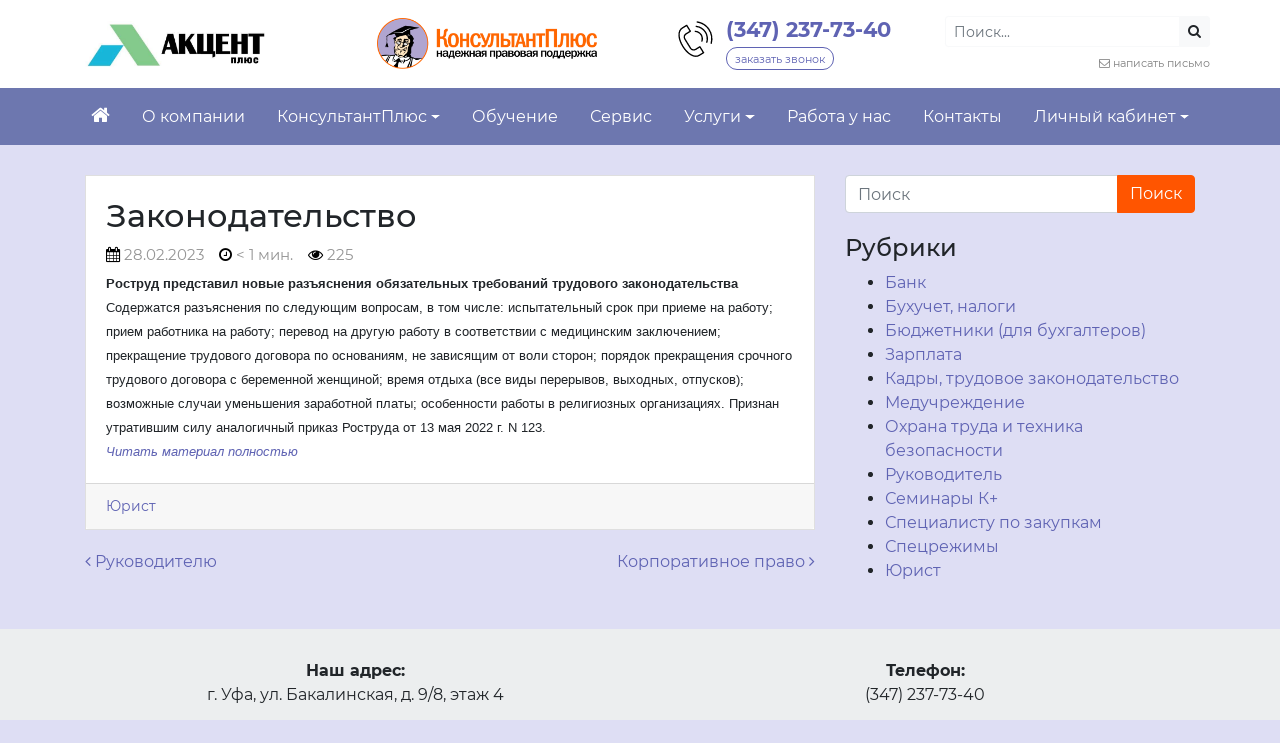

--- FILE ---
content_type: text/html; charset=UTF-8
request_url: https://rb-consultant.ru/2023/02/28/zakonodatelstvo-220/
body_size: 26281
content:


<!DOCTYPE html>
<html dir="ltr" lang="ru-RU" prefix="og: https://ogp.me/ns#">
<head>
	<meta charset="UTF-8">
	<meta http-equiv="X-UA-Compatible" content="IE=edge">
	<meta name="viewport" content="width=device-width, initial-scale=1, shrink-to-fit=no">
	<meta name="mobile-web-app-capable" content="yes">
	<meta name="apple-mobile-web-app-capable" content="yes">
	<meta name="apple-mobile-web-app-title" content="ООО &quot;Акцент плюс&quot; - Сайт ООО &quot;Акцент плюс&quot;">
	<link rel="profile" href="http://gmpg.org/xfn/11">
	<link rel="pingback" href="">
	<title>Законодательство - ООО &quot;Акцент плюс&quot;</title>

		<!-- All in One SEO 4.9.3 - aioseo.com -->
	<meta name="description" content="Роструд представил новые разъяснения обязательных требований трудового законодательства Содержатся разъяснения по следующим вопросам, в том числе: испытательный срок при приеме на работу; прием работника на работу; перевод на другую работу в соответствии с медицинским заключением; прекращение трудового договора по основаниям, не зависящим от воли сторон; порядок прекращения срочного трудового договора с беременной женщиной; время отдыха" />
	<meta name="robots" content="max-image-preview:large" />
	<meta name="author" content="evelina"/>
	<link rel="canonical" href="https://rb-consultant.ru/2023/02/28/zakonodatelstvo-220/" />
	<meta name="generator" content="All in One SEO (AIOSEO) 4.9.3" />
		<meta property="og:locale" content="ru_RU" />
		<meta property="og:site_name" content="ООО &quot;Акцент плюс&quot; - Сайт ООО &quot;Акцент плюс&quot;" />
		<meta property="og:type" content="article" />
		<meta property="og:title" content="Законодательство - ООО &quot;Акцент плюс&quot;" />
		<meta property="og:description" content="Роструд представил новые разъяснения обязательных требований трудового законодательства Содержатся разъяснения по следующим вопросам, в том числе: испытательный срок при приеме на работу; прием работника на работу; перевод на другую работу в соответствии с медицинским заключением; прекращение трудового договора по основаниям, не зависящим от воли сторон; порядок прекращения срочного трудового договора с беременной женщиной; время отдыха" />
		<meta property="og:url" content="https://rb-consultant.ru/2023/02/28/zakonodatelstvo-220/" />
		<meta property="og:image" content="https://rb-consultant.ru/wp-content/uploads/sites/56/2021/02/akcent_plyus_kalendar-domik3.jpg" />
		<meta property="og:image:secure_url" content="https://rb-consultant.ru/wp-content/uploads/sites/56/2021/02/akcent_plyus_kalendar-domik3.jpg" />
		<meta property="article:published_time" content="2023-02-28T08:20:43+00:00" />
		<meta property="article:modified_time" content="2023-02-28T12:03:43+00:00" />
		<meta name="twitter:card" content="summary" />
		<meta name="twitter:title" content="Законодательство - ООО &quot;Акцент плюс&quot;" />
		<meta name="twitter:description" content="Роструд представил новые разъяснения обязательных требований трудового законодательства Содержатся разъяснения по следующим вопросам, в том числе: испытательный срок при приеме на работу; прием работника на работу; перевод на другую работу в соответствии с медицинским заключением; прекращение трудового договора по основаниям, не зависящим от воли сторон; порядок прекращения срочного трудового договора с беременной женщиной; время отдыха" />
		<meta name="twitter:image" content="https://rb-consultant.ru/wp-content/uploads/sites/56/2021/02/akcent_plyus_kalendar-domik3.jpg" />
		<script type="application/ld+json" class="aioseo-schema">
			{"@context":"https:\/\/schema.org","@graph":[{"@type":"BlogPosting","@id":"https:\/\/rb-consultant.ru\/2023\/02\/28\/zakonodatelstvo-220\/#blogposting","name":"\u0417\u0430\u043a\u043e\u043d\u043e\u0434\u0430\u0442\u0435\u043b\u044c\u0441\u0442\u0432\u043e - \u041e\u041e\u041e \"\u0410\u043a\u0446\u0435\u043d\u0442 \u043f\u043b\u044e\u0441\"","headline":"\u0417\u0430\u043a\u043e\u043d\u043e\u0434\u0430\u0442\u0435\u043b\u044c\u0441\u0442\u0432\u043e","author":{"@id":"https:\/\/rb-consultant.ru\/author\/evelina\/#author"},"publisher":{"@id":"https:\/\/rb-consultant.ru\/#organization"},"image":{"@type":"ImageObject","url":"https:\/\/rb-consultant.ru\/wp-content\/uploads\/sites\/56\/2021\/02\/akcent_plyus_kalendar-domik3.jpg","@id":"https:\/\/rb-consultant.ru\/#articleImage","width":642,"height":165},"datePublished":"2023-02-28T11:20:43+05:00","dateModified":"2023-02-28T17:03:43+05:00","inLanguage":"ru-RU","mainEntityOfPage":{"@id":"https:\/\/rb-consultant.ru\/2023\/02\/28\/zakonodatelstvo-220\/#webpage"},"isPartOf":{"@id":"https:\/\/rb-consultant.ru\/2023\/02\/28\/zakonodatelstvo-220\/#webpage"},"articleSection":"\u042e\u0440\u0438\u0441\u0442"},{"@type":"BreadcrumbList","@id":"https:\/\/rb-consultant.ru\/2023\/02\/28\/zakonodatelstvo-220\/#breadcrumblist","itemListElement":[{"@type":"ListItem","@id":"https:\/\/rb-consultant.ru#listItem","position":1,"name":"\u0413\u043b\u0430\u0432\u043d\u0430\u044f","item":"https:\/\/rb-consultant.ru","nextItem":{"@type":"ListItem","@id":"https:\/\/rb-consultant.ru\/?post_type=post&cat=2#listItem","name":"\u0420\u0443\u0431\u0440\u0438\u043a\u0438 \u043d\u043e\u0432\u043e\u0441\u0442\u0435\u0439"}},{"@type":"ListItem","@id":"https:\/\/rb-consultant.ru\/?post_type=post&cat=2#listItem","position":2,"name":"\u0420\u0443\u0431\u0440\u0438\u043a\u0438 \u043d\u043e\u0432\u043e\u0441\u0442\u0435\u0439","item":"https:\/\/rb-consultant.ru\/?post_type=post&cat=2","nextItem":{"@type":"ListItem","@id":"https:\/\/rb-consultant.ru\/?post_type=post&cat=29#listItem","name":"\u042e\u0440\u0438\u0441\u0442"},"previousItem":{"@type":"ListItem","@id":"https:\/\/rb-consultant.ru#listItem","name":"\u0413\u043b\u0430\u0432\u043d\u0430\u044f"}},{"@type":"ListItem","@id":"https:\/\/rb-consultant.ru\/?post_type=post&cat=29#listItem","position":3,"name":"\u042e\u0440\u0438\u0441\u0442","item":"https:\/\/rb-consultant.ru\/?post_type=post&cat=29","nextItem":{"@type":"ListItem","@id":"https:\/\/rb-consultant.ru\/2023\/02\/28\/zakonodatelstvo-220\/#listItem","name":"\u0417\u0430\u043a\u043e\u043d\u043e\u0434\u0430\u0442\u0435\u043b\u044c\u0441\u0442\u0432\u043e"},"previousItem":{"@type":"ListItem","@id":"https:\/\/rb-consultant.ru\/?post_type=post&cat=2#listItem","name":"\u0420\u0443\u0431\u0440\u0438\u043a\u0438 \u043d\u043e\u0432\u043e\u0441\u0442\u0435\u0439"}},{"@type":"ListItem","@id":"https:\/\/rb-consultant.ru\/2023\/02\/28\/zakonodatelstvo-220\/#listItem","position":4,"name":"\u0417\u0430\u043a\u043e\u043d\u043e\u0434\u0430\u0442\u0435\u043b\u044c\u0441\u0442\u0432\u043e","previousItem":{"@type":"ListItem","@id":"https:\/\/rb-consultant.ru\/?post_type=post&cat=29#listItem","name":"\u042e\u0440\u0438\u0441\u0442"}}]},{"@type":"Organization","@id":"https:\/\/rb-consultant.ru\/#organization","name":"\u041e\u041e\u041e \"\u0410\u043a\u0446\u0435\u043d\u0442 \u043f\u043b\u044e\u0441\"","description":"\u0421\u0430\u0439\u0442 \u041e\u041e\u041e \"\u0410\u043a\u0446\u0435\u043d\u0442 \u043f\u043b\u044e\u0441\"","url":"https:\/\/rb-consultant.ru\/","logo":{"@type":"ImageObject","url":"https:\/\/rb-consultant.ru\/wp-content\/uploads\/sites\/56\/2021\/02\/akcent_plyus_kalendar-domik3.jpg","@id":"https:\/\/rb-consultant.ru\/2023\/02\/28\/zakonodatelstvo-220\/#organizationLogo","width":642,"height":165},"image":{"@id":"https:\/\/rb-consultant.ru\/2023\/02\/28\/zakonodatelstvo-220\/#organizationLogo"}},{"@type":"Person","@id":"https:\/\/rb-consultant.ru\/author\/evelina\/#author","url":"https:\/\/rb-consultant.ru\/author\/evelina\/","name":"evelina","image":{"@type":"ImageObject","@id":"https:\/\/rb-consultant.ru\/2023\/02\/28\/zakonodatelstvo-220\/#authorImage","url":"https:\/\/secure.gravatar.com\/avatar\/5dfa6a57bb8f702ee4e036cca95fe8ab58dbdaab992b98c20190d3cfd9a00ca7?s=96&d=mm&r=g","width":96,"height":96,"caption":"evelina"}},{"@type":"WebPage","@id":"https:\/\/rb-consultant.ru\/2023\/02\/28\/zakonodatelstvo-220\/#webpage","url":"https:\/\/rb-consultant.ru\/2023\/02\/28\/zakonodatelstvo-220\/","name":"\u0417\u0430\u043a\u043e\u043d\u043e\u0434\u0430\u0442\u0435\u043b\u044c\u0441\u0442\u0432\u043e - \u041e\u041e\u041e \"\u0410\u043a\u0446\u0435\u043d\u0442 \u043f\u043b\u044e\u0441\"","description":"\u0420\u043e\u0441\u0442\u0440\u0443\u0434 \u043f\u0440\u0435\u0434\u0441\u0442\u0430\u0432\u0438\u043b \u043d\u043e\u0432\u044b\u0435 \u0440\u0430\u0437\u044a\u044f\u0441\u043d\u0435\u043d\u0438\u044f \u043e\u0431\u044f\u0437\u0430\u0442\u0435\u043b\u044c\u043d\u044b\u0445 \u0442\u0440\u0435\u0431\u043e\u0432\u0430\u043d\u0438\u0439 \u0442\u0440\u0443\u0434\u043e\u0432\u043e\u0433\u043e \u0437\u0430\u043a\u043e\u043d\u043e\u0434\u0430\u0442\u0435\u043b\u044c\u0441\u0442\u0432\u0430 \u0421\u043e\u0434\u0435\u0440\u0436\u0430\u0442\u0441\u044f \u0440\u0430\u0437\u044a\u044f\u0441\u043d\u0435\u043d\u0438\u044f \u043f\u043e \u0441\u043b\u0435\u0434\u0443\u044e\u0449\u0438\u043c \u0432\u043e\u043f\u0440\u043e\u0441\u0430\u043c, \u0432 \u0442\u043e\u043c \u0447\u0438\u0441\u043b\u0435: \u0438\u0441\u043f\u044b\u0442\u0430\u0442\u0435\u043b\u044c\u043d\u044b\u0439 \u0441\u0440\u043e\u043a \u043f\u0440\u0438 \u043f\u0440\u0438\u0435\u043c\u0435 \u043d\u0430 \u0440\u0430\u0431\u043e\u0442\u0443; \u043f\u0440\u0438\u0435\u043c \u0440\u0430\u0431\u043e\u0442\u043d\u0438\u043a\u0430 \u043d\u0430 \u0440\u0430\u0431\u043e\u0442\u0443; \u043f\u0435\u0440\u0435\u0432\u043e\u0434 \u043d\u0430 \u0434\u0440\u0443\u0433\u0443\u044e \u0440\u0430\u0431\u043e\u0442\u0443 \u0432 \u0441\u043e\u043e\u0442\u0432\u0435\u0442\u0441\u0442\u0432\u0438\u0438 \u0441 \u043c\u0435\u0434\u0438\u0446\u0438\u043d\u0441\u043a\u0438\u043c \u0437\u0430\u043a\u043b\u044e\u0447\u0435\u043d\u0438\u0435\u043c; \u043f\u0440\u0435\u043a\u0440\u0430\u0449\u0435\u043d\u0438\u0435 \u0442\u0440\u0443\u0434\u043e\u0432\u043e\u0433\u043e \u0434\u043e\u0433\u043e\u0432\u043e\u0440\u0430 \u043f\u043e \u043e\u0441\u043d\u043e\u0432\u0430\u043d\u0438\u044f\u043c, \u043d\u0435 \u0437\u0430\u0432\u0438\u0441\u044f\u0449\u0438\u043c \u043e\u0442 \u0432\u043e\u043b\u0438 \u0441\u0442\u043e\u0440\u043e\u043d; \u043f\u043e\u0440\u044f\u0434\u043e\u043a \u043f\u0440\u0435\u043a\u0440\u0430\u0449\u0435\u043d\u0438\u044f \u0441\u0440\u043e\u0447\u043d\u043e\u0433\u043e \u0442\u0440\u0443\u0434\u043e\u0432\u043e\u0433\u043e \u0434\u043e\u0433\u043e\u0432\u043e\u0440\u0430 \u0441 \u0431\u0435\u0440\u0435\u043c\u0435\u043d\u043d\u043e\u0439 \u0436\u0435\u043d\u0449\u0438\u043d\u043e\u0439; \u0432\u0440\u0435\u043c\u044f \u043e\u0442\u0434\u044b\u0445\u0430","inLanguage":"ru-RU","isPartOf":{"@id":"https:\/\/rb-consultant.ru\/#website"},"breadcrumb":{"@id":"https:\/\/rb-consultant.ru\/2023\/02\/28\/zakonodatelstvo-220\/#breadcrumblist"},"author":{"@id":"https:\/\/rb-consultant.ru\/author\/evelina\/#author"},"creator":{"@id":"https:\/\/rb-consultant.ru\/author\/evelina\/#author"},"datePublished":"2023-02-28T11:20:43+05:00","dateModified":"2023-02-28T17:03:43+05:00"},{"@type":"WebSite","@id":"https:\/\/rb-consultant.ru\/#website","url":"https:\/\/rb-consultant.ru\/","name":"\u041e\u041e\u041e \"\u0410\u043a\u0446\u0435\u043d\u0442 \u043f\u043b\u044e\u0441\"","description":"\u0421\u0430\u0439\u0442 \u041e\u041e\u041e \"\u0410\u043a\u0446\u0435\u043d\u0442 \u043f\u043b\u044e\u0441\"","inLanguage":"ru-RU","publisher":{"@id":"https:\/\/rb-consultant.ru\/#organization"}}]}
		</script>
		<!-- All in One SEO -->

<link rel="alternate" title="oEmbed (JSON)" type="application/json+oembed" href="https://rb-consultant.ru/wp-json/oembed/1.0/embed?url=https%3A%2F%2Frb-consultant.ru%2F2023%2F02%2F28%2Fzakonodatelstvo-220%2F" />
<link rel="alternate" title="oEmbed (XML)" type="text/xml+oembed" href="https://rb-consultant.ru/wp-json/oembed/1.0/embed?url=https%3A%2F%2Frb-consultant.ru%2F2023%2F02%2F28%2Fzakonodatelstvo-220%2F&#038;format=xml" />
<style id='wp-img-auto-sizes-contain-inline-css' type='text/css'>
img:is([sizes=auto i],[sizes^="auto," i]){contain-intrinsic-size:3000px 1500px}
/*# sourceURL=wp-img-auto-sizes-contain-inline-css */
</style>
<style id='wp-block-library-inline-css' type='text/css'>
:root{--wp-block-synced-color:#7a00df;--wp-block-synced-color--rgb:122,0,223;--wp-bound-block-color:var(--wp-block-synced-color);--wp-editor-canvas-background:#ddd;--wp-admin-theme-color:#007cba;--wp-admin-theme-color--rgb:0,124,186;--wp-admin-theme-color-darker-10:#006ba1;--wp-admin-theme-color-darker-10--rgb:0,107,160.5;--wp-admin-theme-color-darker-20:#005a87;--wp-admin-theme-color-darker-20--rgb:0,90,135;--wp-admin-border-width-focus:2px}@media (min-resolution:192dpi){:root{--wp-admin-border-width-focus:1.5px}}.wp-element-button{cursor:pointer}:root .has-very-light-gray-background-color{background-color:#eee}:root .has-very-dark-gray-background-color{background-color:#313131}:root .has-very-light-gray-color{color:#eee}:root .has-very-dark-gray-color{color:#313131}:root .has-vivid-green-cyan-to-vivid-cyan-blue-gradient-background{background:linear-gradient(135deg,#00d084,#0693e3)}:root .has-purple-crush-gradient-background{background:linear-gradient(135deg,#34e2e4,#4721fb 50%,#ab1dfe)}:root .has-hazy-dawn-gradient-background{background:linear-gradient(135deg,#faaca8,#dad0ec)}:root .has-subdued-olive-gradient-background{background:linear-gradient(135deg,#fafae1,#67a671)}:root .has-atomic-cream-gradient-background{background:linear-gradient(135deg,#fdd79a,#004a59)}:root .has-nightshade-gradient-background{background:linear-gradient(135deg,#330968,#31cdcf)}:root .has-midnight-gradient-background{background:linear-gradient(135deg,#020381,#2874fc)}:root{--wp--preset--font-size--normal:16px;--wp--preset--font-size--huge:42px}.has-regular-font-size{font-size:1em}.has-larger-font-size{font-size:2.625em}.has-normal-font-size{font-size:var(--wp--preset--font-size--normal)}.has-huge-font-size{font-size:var(--wp--preset--font-size--huge)}.has-text-align-center{text-align:center}.has-text-align-left{text-align:left}.has-text-align-right{text-align:right}.has-fit-text{white-space:nowrap!important}#end-resizable-editor-section{display:none}.aligncenter{clear:both}.items-justified-left{justify-content:flex-start}.items-justified-center{justify-content:center}.items-justified-right{justify-content:flex-end}.items-justified-space-between{justify-content:space-between}.screen-reader-text{border:0;clip-path:inset(50%);height:1px;margin:-1px;overflow:hidden;padding:0;position:absolute;width:1px;word-wrap:normal!important}.screen-reader-text:focus{background-color:#ddd;clip-path:none;color:#444;display:block;font-size:1em;height:auto;left:5px;line-height:normal;padding:15px 23px 14px;text-decoration:none;top:5px;width:auto;z-index:100000}html :where(.has-border-color){border-style:solid}html :where([style*=border-top-color]){border-top-style:solid}html :where([style*=border-right-color]){border-right-style:solid}html :where([style*=border-bottom-color]){border-bottom-style:solid}html :where([style*=border-left-color]){border-left-style:solid}html :where([style*=border-width]){border-style:solid}html :where([style*=border-top-width]){border-top-style:solid}html :where([style*=border-right-width]){border-right-style:solid}html :where([style*=border-bottom-width]){border-bottom-style:solid}html :where([style*=border-left-width]){border-left-style:solid}html :where(img[class*=wp-image-]){height:auto;max-width:100%}:where(figure){margin:0 0 1em}html :where(.is-position-sticky){--wp-admin--admin-bar--position-offset:var(--wp-admin--admin-bar--height,0px)}@media screen and (max-width:600px){html :where(.is-position-sticky){--wp-admin--admin-bar--position-offset:0px}}

/*# sourceURL=wp-block-library-inline-css */
</style><style id='global-styles-inline-css' type='text/css'>
:root{--wp--preset--aspect-ratio--square: 1;--wp--preset--aspect-ratio--4-3: 4/3;--wp--preset--aspect-ratio--3-4: 3/4;--wp--preset--aspect-ratio--3-2: 3/2;--wp--preset--aspect-ratio--2-3: 2/3;--wp--preset--aspect-ratio--16-9: 16/9;--wp--preset--aspect-ratio--9-16: 9/16;--wp--preset--color--black: #000000;--wp--preset--color--cyan-bluish-gray: #abb8c3;--wp--preset--color--white: #ffffff;--wp--preset--color--pale-pink: #f78da7;--wp--preset--color--vivid-red: #cf2e2e;--wp--preset--color--luminous-vivid-orange: #ff6900;--wp--preset--color--luminous-vivid-amber: #fcb900;--wp--preset--color--light-green-cyan: #7bdcb5;--wp--preset--color--vivid-green-cyan: #00d084;--wp--preset--color--pale-cyan-blue: #8ed1fc;--wp--preset--color--vivid-cyan-blue: #0693e3;--wp--preset--color--vivid-purple: #9b51e0;--wp--preset--gradient--vivid-cyan-blue-to-vivid-purple: linear-gradient(135deg,rgb(6,147,227) 0%,rgb(155,81,224) 100%);--wp--preset--gradient--light-green-cyan-to-vivid-green-cyan: linear-gradient(135deg,rgb(122,220,180) 0%,rgb(0,208,130) 100%);--wp--preset--gradient--luminous-vivid-amber-to-luminous-vivid-orange: linear-gradient(135deg,rgb(252,185,0) 0%,rgb(255,105,0) 100%);--wp--preset--gradient--luminous-vivid-orange-to-vivid-red: linear-gradient(135deg,rgb(255,105,0) 0%,rgb(207,46,46) 100%);--wp--preset--gradient--very-light-gray-to-cyan-bluish-gray: linear-gradient(135deg,rgb(238,238,238) 0%,rgb(169,184,195) 100%);--wp--preset--gradient--cool-to-warm-spectrum: linear-gradient(135deg,rgb(74,234,220) 0%,rgb(151,120,209) 20%,rgb(207,42,186) 40%,rgb(238,44,130) 60%,rgb(251,105,98) 80%,rgb(254,248,76) 100%);--wp--preset--gradient--blush-light-purple: linear-gradient(135deg,rgb(255,206,236) 0%,rgb(152,150,240) 100%);--wp--preset--gradient--blush-bordeaux: linear-gradient(135deg,rgb(254,205,165) 0%,rgb(254,45,45) 50%,rgb(107,0,62) 100%);--wp--preset--gradient--luminous-dusk: linear-gradient(135deg,rgb(255,203,112) 0%,rgb(199,81,192) 50%,rgb(65,88,208) 100%);--wp--preset--gradient--pale-ocean: linear-gradient(135deg,rgb(255,245,203) 0%,rgb(182,227,212) 50%,rgb(51,167,181) 100%);--wp--preset--gradient--electric-grass: linear-gradient(135deg,rgb(202,248,128) 0%,rgb(113,206,126) 100%);--wp--preset--gradient--midnight: linear-gradient(135deg,rgb(2,3,129) 0%,rgb(40,116,252) 100%);--wp--preset--font-size--small: 13px;--wp--preset--font-size--medium: 20px;--wp--preset--font-size--large: 36px;--wp--preset--font-size--x-large: 42px;--wp--preset--spacing--20: 0.44rem;--wp--preset--spacing--30: 0.67rem;--wp--preset--spacing--40: 1rem;--wp--preset--spacing--50: 1.5rem;--wp--preset--spacing--60: 2.25rem;--wp--preset--spacing--70: 3.38rem;--wp--preset--spacing--80: 5.06rem;--wp--preset--shadow--natural: 6px 6px 9px rgba(0, 0, 0, 0.2);--wp--preset--shadow--deep: 12px 12px 50px rgba(0, 0, 0, 0.4);--wp--preset--shadow--sharp: 6px 6px 0px rgba(0, 0, 0, 0.2);--wp--preset--shadow--outlined: 6px 6px 0px -3px rgb(255, 255, 255), 6px 6px rgb(0, 0, 0);--wp--preset--shadow--crisp: 6px 6px 0px rgb(0, 0, 0);}:where(.is-layout-flex){gap: 0.5em;}:where(.is-layout-grid){gap: 0.5em;}body .is-layout-flex{display: flex;}.is-layout-flex{flex-wrap: wrap;align-items: center;}.is-layout-flex > :is(*, div){margin: 0;}body .is-layout-grid{display: grid;}.is-layout-grid > :is(*, div){margin: 0;}:where(.wp-block-columns.is-layout-flex){gap: 2em;}:where(.wp-block-columns.is-layout-grid){gap: 2em;}:where(.wp-block-post-template.is-layout-flex){gap: 1.25em;}:where(.wp-block-post-template.is-layout-grid){gap: 1.25em;}.has-black-color{color: var(--wp--preset--color--black) !important;}.has-cyan-bluish-gray-color{color: var(--wp--preset--color--cyan-bluish-gray) !important;}.has-white-color{color: var(--wp--preset--color--white) !important;}.has-pale-pink-color{color: var(--wp--preset--color--pale-pink) !important;}.has-vivid-red-color{color: var(--wp--preset--color--vivid-red) !important;}.has-luminous-vivid-orange-color{color: var(--wp--preset--color--luminous-vivid-orange) !important;}.has-luminous-vivid-amber-color{color: var(--wp--preset--color--luminous-vivid-amber) !important;}.has-light-green-cyan-color{color: var(--wp--preset--color--light-green-cyan) !important;}.has-vivid-green-cyan-color{color: var(--wp--preset--color--vivid-green-cyan) !important;}.has-pale-cyan-blue-color{color: var(--wp--preset--color--pale-cyan-blue) !important;}.has-vivid-cyan-blue-color{color: var(--wp--preset--color--vivid-cyan-blue) !important;}.has-vivid-purple-color{color: var(--wp--preset--color--vivid-purple) !important;}.has-black-background-color{background-color: var(--wp--preset--color--black) !important;}.has-cyan-bluish-gray-background-color{background-color: var(--wp--preset--color--cyan-bluish-gray) !important;}.has-white-background-color{background-color: var(--wp--preset--color--white) !important;}.has-pale-pink-background-color{background-color: var(--wp--preset--color--pale-pink) !important;}.has-vivid-red-background-color{background-color: var(--wp--preset--color--vivid-red) !important;}.has-luminous-vivid-orange-background-color{background-color: var(--wp--preset--color--luminous-vivid-orange) !important;}.has-luminous-vivid-amber-background-color{background-color: var(--wp--preset--color--luminous-vivid-amber) !important;}.has-light-green-cyan-background-color{background-color: var(--wp--preset--color--light-green-cyan) !important;}.has-vivid-green-cyan-background-color{background-color: var(--wp--preset--color--vivid-green-cyan) !important;}.has-pale-cyan-blue-background-color{background-color: var(--wp--preset--color--pale-cyan-blue) !important;}.has-vivid-cyan-blue-background-color{background-color: var(--wp--preset--color--vivid-cyan-blue) !important;}.has-vivid-purple-background-color{background-color: var(--wp--preset--color--vivid-purple) !important;}.has-black-border-color{border-color: var(--wp--preset--color--black) !important;}.has-cyan-bluish-gray-border-color{border-color: var(--wp--preset--color--cyan-bluish-gray) !important;}.has-white-border-color{border-color: var(--wp--preset--color--white) !important;}.has-pale-pink-border-color{border-color: var(--wp--preset--color--pale-pink) !important;}.has-vivid-red-border-color{border-color: var(--wp--preset--color--vivid-red) !important;}.has-luminous-vivid-orange-border-color{border-color: var(--wp--preset--color--luminous-vivid-orange) !important;}.has-luminous-vivid-amber-border-color{border-color: var(--wp--preset--color--luminous-vivid-amber) !important;}.has-light-green-cyan-border-color{border-color: var(--wp--preset--color--light-green-cyan) !important;}.has-vivid-green-cyan-border-color{border-color: var(--wp--preset--color--vivid-green-cyan) !important;}.has-pale-cyan-blue-border-color{border-color: var(--wp--preset--color--pale-cyan-blue) !important;}.has-vivid-cyan-blue-border-color{border-color: var(--wp--preset--color--vivid-cyan-blue) !important;}.has-vivid-purple-border-color{border-color: var(--wp--preset--color--vivid-purple) !important;}.has-vivid-cyan-blue-to-vivid-purple-gradient-background{background: var(--wp--preset--gradient--vivid-cyan-blue-to-vivid-purple) !important;}.has-light-green-cyan-to-vivid-green-cyan-gradient-background{background: var(--wp--preset--gradient--light-green-cyan-to-vivid-green-cyan) !important;}.has-luminous-vivid-amber-to-luminous-vivid-orange-gradient-background{background: var(--wp--preset--gradient--luminous-vivid-amber-to-luminous-vivid-orange) !important;}.has-luminous-vivid-orange-to-vivid-red-gradient-background{background: var(--wp--preset--gradient--luminous-vivid-orange-to-vivid-red) !important;}.has-very-light-gray-to-cyan-bluish-gray-gradient-background{background: var(--wp--preset--gradient--very-light-gray-to-cyan-bluish-gray) !important;}.has-cool-to-warm-spectrum-gradient-background{background: var(--wp--preset--gradient--cool-to-warm-spectrum) !important;}.has-blush-light-purple-gradient-background{background: var(--wp--preset--gradient--blush-light-purple) !important;}.has-blush-bordeaux-gradient-background{background: var(--wp--preset--gradient--blush-bordeaux) !important;}.has-luminous-dusk-gradient-background{background: var(--wp--preset--gradient--luminous-dusk) !important;}.has-pale-ocean-gradient-background{background: var(--wp--preset--gradient--pale-ocean) !important;}.has-electric-grass-gradient-background{background: var(--wp--preset--gradient--electric-grass) !important;}.has-midnight-gradient-background{background: var(--wp--preset--gradient--midnight) !important;}.has-small-font-size{font-size: var(--wp--preset--font-size--small) !important;}.has-medium-font-size{font-size: var(--wp--preset--font-size--medium) !important;}.has-large-font-size{font-size: var(--wp--preset--font-size--large) !important;}.has-x-large-font-size{font-size: var(--wp--preset--font-size--x-large) !important;}
/*# sourceURL=global-styles-inline-css */
</style>

<style id='classic-theme-styles-inline-css' type='text/css'>
/*! This file is auto-generated */
.wp-block-button__link{color:#fff;background-color:#32373c;border-radius:9999px;box-shadow:none;text-decoration:none;padding:calc(.667em + 2px) calc(1.333em + 2px);font-size:1.125em}.wp-block-file__button{background:#32373c;color:#fff;text-decoration:none}
/*# sourceURL=/wp-includes/css/classic-themes.min.css */
</style>
<link rel='stylesheet' id='contact-form-7-css' href='https://rb-consultant.ru/wp-content/plugins/contact-form-7/includes/css/styles.css?ver=6.1.4' type='text/css' media='all' />
<link rel='stylesheet' id='wpProQuiz_front_style-css' href='https://rb-consultant.ru/wp-content/plugins/nm-test-system/css/wpProQuiz_front.css?ver=0.78' type='text/css' media='all' />
<link rel='stylesheet' id='understrap-styles-css' href='https://rb-consultant.ru/wp-content/themes/newsmine-theme/css/theme.min.css?ver=0.3.43.1769083202' type='text/css' media='all' />
<link rel='stylesheet' id='ssttbutton-font-awesome-css-css' href='https://rb-consultant.ru/wp-content/themes/newsmine-theme/scroll-to-top/inc/lib/font-awesome/css/font-awesome.min.css?ver=6.9' type='text/css' media='all' />
<link rel='stylesheet' id='ssttbutton-frontend-css-css' href='https://rb-consultant.ru/wp-content/themes/newsmine-theme/scroll-to-top/inc/css/frontend.css?ver=0.3.43' type='text/css' media='all' />
<link rel='stylesheet' id='spu-public-css-css' href='https://rb-consultant.ru/wp-content/themes/newsmine-theme/popups/public/assets/css/public.css?ver=1.7.64' type='text/css' media='all' />
<link rel='stylesheet' id='spu-style-css-css' href='https://rb-consultant.ru/wp-content/themes/newsmine-theme/popups/public/assets/css/style.css?ver=1.7.64' type='text/css' media='all' />
<style id='spu-style-css-inline-css' type='text/css'>

				#spu-2453 {
					background-color: #eeeeee;
					color: #333;
					width: 500px;
				}
				/*
* Добавьте пользовательский CSS для этого всплывающего окна 
* Начинайте писать правила с #spu-2453 { } и используйте !important, когда нужно переопределить правила темы или плагина
*/
				#spu-3506 {
					background-color: #eeeeee;
					color: #333;
					width: 500px;
				}
				/*
* Добавьте пользовательский CSS для этого всплывающего окна 
* Начинайте писать правила с #spu-3506 { } и используйте !important, когда нужно переопределить правила темы или плагина
*/
				#spu-3511 {
					background-color: #eeeeee;
					color: #333;
					width: 500px;
				}
				/*
* Добавьте пользовательский CSS для этого всплывающего окна 
* Начинайте писать правила с #spu-3511 { } и используйте !important, когда нужно переопределить правила темы или плагина
*/
				#spu-3514 {
					background-color: #eeeeee;
					color: #333;
					width: 500px;
				}
				/*
* Добавьте пользовательский CSS для этого всплывающего окна 
* Начинайте писать правила с #spu-3514 { } и используйте !important, когда нужно переопределить правила темы или плагина
*/
				#spu-32451 {
					background-color: #eeeeee;
					color: #333;
					width: 600px;
				}
				/*
* Добавьте пользовательский CSS для этого всплывающего окна 
* Начинайте писать правила с #spu-31159 { } и используйте !important, когда нужно переопределить правила темы или плагина
*/
				#spu-58329 {
					background-color: #eeeeee;
					color: #333;
					width: 600px;
				}
				/*
* Добавьте пользовательский CSS для этого всплывающего окна 
* Начинайте писать правила с #spu-58329 { } и используйте !important, когда нужно переопределить правила темы или плагина
*/
/*# sourceURL=spu-style-css-inline-css */
</style>
<link rel='stylesheet' id='siteorigin-panels-front-css' href='https://rb-consultant.ru/wp-content/plugins/siteorigin-panels/css/front-flex.min.css?ver=2.33.5' type='text/css' media='all' />
<script type="text/javascript" id="jquery-core-js-extra">
/* <![CDATA[ */
var my_ajax = {"ajax_url":"https://rb-consultant.ru/wp-admin/admin-ajax.php"};
//# sourceURL=jquery-core-js-extra
/* ]]> */
</script>
<script type="text/javascript" src="https://rb-consultant.ru/wp-includes/js/jquery/jquery.min.js?ver=3.7.1" id="jquery-core-js"></script>
<script type="text/javascript" src="https://rb-consultant.ru/wp-includes/js/jquery/jquery-migrate.min.js?ver=3.4.1" id="jquery-migrate-js"></script>
<script type="text/javascript" id="nm_time_tracker-js-extra">
/* <![CDATA[ */
var nmStatData = {"stat_id":"4389153"};
//# sourceURL=nm_time_tracker-js-extra
/* ]]> */
</script>
<script type="text/javascript" src="https://rb-consultant.ru/wp-content/plugins/newsmine/include/js/time_tracker.js?ver=1747309681" id="nm_time_tracker-js"></script>
<script type="text/javascript" src="https://rb-consultant.ru/wp-content/plugins/newsmine/include/js/cont_form_disable_submit.js?ver=1531137192" id="nm_cont_form_disable_submit-js"></script>
<script type="text/javascript" src="https://rb-consultant.ru/wp-content/plugins/newsmine/include/js/jquery.actual.min.js?ver=1517553130" id="jquery-actual-js"></script>
<script type="text/javascript" src="https://rb-consultant.ru/wp-content/themes/newsmine-theme/js/jquery.lazyload.min.js?ver=6.9" id="lazy-load-scripts-js"></script>
<script type="text/javascript" src="https://rb-consultant.ru/wp-content/plugins/newsmine/include/js/tabbed_menu_widget.js?ver=1539682570" id="tabbed_menu_widget-js"></script>
<script type="text/javascript" src="https://rb-consultant.ru/wp-content/plugins/newsmine/include/js/subscribe_new.js?ver=1760621222" id="nm_subscribe_new-js"></script>
<link rel="https://api.w.org/" href="https://rb-consultant.ru/wp-json/" /><link rel="alternate" title="JSON" type="application/json" href="https://rb-consultant.ru/wp-json/wp/v2/posts/57184" />
		<style type="text/css">
			.wpcf7 input[type=submit], .wpcf7 input[type=button] {
				color: #fff !important; 
				background-color: #ff5500 !important; 
				border-color: #ff5500 !important; 
			}

			.wpcf7 input[type=submit]:hover, .wpcf7 input[type=button]:hover  {
				color: #fff !important; 
				background-color: #ff7f00 !important; 
				border-color: #ff7f00 !important;
			}

			.btn-primary {
				color: #fff !important; 
				background-color: #ff5500 !important; 
				border-color: #ff5500 !important; 
			}

			.btn-primary:hover, .btn-primary.active, .btn-primary:active, .show>.btn-primary.dropdown-toggle {
				color: #fff !important; 
				background-color: #ff7f00 !important; 
				border-color: #ff7f00 !important; 
			}

			.btn-outline-primary {
				color: #ff5500 !important; 
				border-color: #ff5500 !important; 
			}

			.btn-outline-primary:hover, .btn-outline-primary.active, .btn-outline-primary:active, .show>.btn-outline-primary.dropdown-toggle {
				color: #fff !important;
				background-color: #ff5500 !important; 
				border-color: #ff5500 !important; 
			}

			#infinite-handle span {
				color: #fff !important; 
				background-color: #ff5500 !important; 
				border-color: #ff5500 !important;
				
			}

			.badge-primary {
				color: #fff !important; 
				background-color: #ff5500 !important; 
			}

			.btn-call-me {
				color: #fff !important; 
				background-color: #ff5500 !important; 
			}

			#infinite-handle span:hover, #infinite-handle span.active, #infinite-handle span:active {
				color: #fff !important; 
				background-color: #ff7f00 !important; 
				border-color: #ff7f00 !important; 
				
			}

			.page-item.active .page-link {
				color: #fff !important; 
				background-color: #ff5500 !important; 
				border-color: #ff5500 !important; 
			}

			.competition-archive .year.active {
				color: #fff !important; 
				background-color: #ff5500 !important; 
			}
			
			.nmFeedback_progress .progress-bar {
				color: #fff !important; 
				background-color: #ff5500 !important; 
			}

			.bookmarks-tabs li a.active, .bookmarks-tabs li a:hover {
				color: #fff; 
				background-color: #ff5500; 
			}

			.catalog-header-icon .badge-primary {
				background-color: #ff5500 !important;
			}

			.catalog-header-icon:hover .badge-primary {
				background-color: #ff7f00 !important;
			}

		</style>
				<style type="text/css">
			a {
				color: #5f63b3; 
			}

			a:hover, a:focus {
				color: #003399; 
			}


			.post-favorite-icon.star-full {
				color: #5f63b3;

			}

			.post-favorite-icon.star-empty {
				color: #5f63b3;
				opacity: 0.5;
			}

			.page-link:focus, .page-link:hover {
				color: #003399 !important;  
			}

			.page-link {
				color: #5f63b3 !important; 
			}

			.consultation .consultation-btn {
				border-bottom-color: #5f63b3;
				color: #5f63b3 !important; 
			}
			
			.consultation .consultation-btn:hover, .consultation .consultation-btn:focus {
				border-bottom-color: #003399;
				color: #003399 !important; 
			}

			.delete-from-cart:hover, .delete-from-cart:focus {
				color: #003399; 
			}

			.cart-list .cart-item .fa-minus:not(.disabled):hover, .cart-list .cart-item .fa-plus:hover {
				color: #003399; 
			}

			.training-program-profiles button {
				color: #5f63b3 !important; 
			} 

			.training-program-profiles .item {
				color: #5f63b3 !important; 
			}

			.training-program-profiles .item:hover, .training-program-profiles .item:focus {
				color: #003399 !important; 
			} 

			.selection-widget .selection-title:not(.collapsed) {
				color: #003399 !important; 
			}

		</style>
		
		<style type="text/css">
			body {
				font-family: Montserrat, Helvetica, Arial, sans-serif !important;
			}

			h1 {
				font-family: Montserrat, Helvetica, Arial, sans-serif !important;
			}

			h2 {
				font-family: Montserrat, Helvetica, Arial, sans-serif !important;
			}

			h3 {
				font-family: Montserrat, Helvetica, Arial, sans-serif !important;
			}

			h4 {
				font-family: Montserrat, Helvetica, Arial, sans-serif !important;
			}

			h5 {
				font-family: Montserrat, Helvetica, Arial, sans-serif !important;
			}

			h6 {
				font-family: Montserrat, Helvetica, Arial, sans-serif !important;
			}

		</style>

				<style type="text/css">
			#navbar-main-menu.navbar {
				font-size: 16px;
			}

			#navbar-main-menu.navbar .dropdown-menu {
				font-size: 15px;
			}

			@media (max-width: 991px) { 
				#navbar-main-menu.navbar a .caret {
					font-size: 18px;
				}
			}


			#navbar-main-menu.navbar-light .navbar-nav .nav-link {
				color: #ffffff;
				/*opacity: .5;*/
			}


			#navbar-main-menu.navbar-light .navbar-nav .nav-link:focus, #navbar-main-menu.navbar-light .navbar-nav .nav-link:hover {
				color: #ffffff;
				/*opacity: .7;*/
			}


			#navbar-main-menu.navbar-dark .navbar-nav .nav-link {
				/*color: hsla(0,0%,100%,.5);*/
				color: #ffffff;
			}

			#navbar-main-menu.navbar-dark .navbar-nav .nav-link:focus, #navbar-main-menu.navbar-dark .navbar-nav .nav-link:hover {
				/*color: hsla(0,0%,100%,.75);*/
				color: #ffffff;
			}


			#navbar-main-menu.navbar-dark .navbar-nav .active>.nav-link, #navbar-main-menu.navbar-dark .navbar-nav .nav-link.active, #navbar-main-menu.navbar-dark .navbar-nav .nav-link.open, #navbar-main-menu.navbar-dark .navbar-nav .open>.nav-link {
				color: #ec6f00;
			}

			#navbar-main-menu.navbar-light .navbar-nav .active>.nav-link, #navbar-main-menu.navbar-light .navbar-nav .nav-link.active, #navbar-main-menu.navbar-light .navbar-nav .nav-link.open, #navbar-main-menu.navbar-light .navbar-nav .open>.nav-link {
				color: #ec6f00;
			}


			#navbar-main-menu.navbar .dropdown-menu {
				background-color: #fff;
			}

			#navbar-main-menu.navbar .dropdown-menu .menu-item a.nav-link:hover {
				background-color: #5f63b3;
			}


			#navbar-main-menu.navbar-light .dropdown-menu .nav-link {
				color: #464a4c;
				/*opacity: .5;*/
			}

			#navbar-main-menu.navbar-light .dropdown-menu .nav-link:focus, #navbar-main-menu.navbar-light .dropdown-menu .nav-link:hover {
				color: #ffffff;
				/*opacity: .7;*/
			}

			#navbar-main-menu.navbar-dark .dropdown-menu .nav-link {
				/*color: hsla(0,0%,100%,.5);*/
				color: #464a4c !important;
			}

			#navbar-main-menu.navbar-dark .dropdown-menu .nav-link:focus, #navbar-main-menu.navbar-dark .dropdown-menu .nav-link:hover {
				/*color: hsla(0,0%,100%,.75);*/
				color: #ffffff !important;
			}

			#navbar-main-menu.navbar-dark .dropdown-menu .active>.nav-link, #navbar-main-menu.navbar-dark .dropdown-menu .nav-link.active, #navbar-main-menu.navbar-dark .dropdown-menu .nav-link.open, #navbar-main-menu.navbar-dark .dropdown-menu .open>.nav-link {
				color: #ff5500 !important;
			}

			/*.navbar-light .dropdown-menu .active>.nav-link, .navbar-light .dropdown-menu .nav-link.active, .navbar-light .dropdown-menu .nav-link.open, .navbar-light .dropdown-menu .open>.nav-link {
				color: #ff5500 !important;
			}*/


						#wrapper-navbar {
				background-color: #fff;
			}
			

			#navbar-main-menu.navbar-light .navbar-brand, #navbar-main-menu.navbar-light .navbar-brand:focus, #navbar-main-menu.navbar-light .navbar-brand:hover, #navbar-main-menu.navbar-light .navbar-toggler, #navbar-main-menu.navbar-light .navbar-toggler:focus, #navbar-main-menu.navbar-light .navbar-toggler:hover {
				color: #ffffff;
			}

			#navbar-main-menu.navbar-dark .navbar-brand, #navbar-main-menu.navbar-dark .navbar-brand:focus, #navbar-main-menu.navbar-dark .navbar-brand:hover, #navbar-main-menu.navbar-dark .navbar-toggler, #navbar-main-menu.navbar-dark .navbar-toggler:focus, #navbar-main-menu.navbar-dark .navbar-toggler:hover {
				color: #ffffff;
			}    
		</style>
				<style type="text/css">
			.alert-success {
				color: #155724 !important;
				background-color: #d4edda !important;
				border-color: #c3e6cb !important;
			}

			.alert-success .alert-link {
				color: #0b2e13 !important;
			}

			.alert-danger {
				color: #721c24 !important;
				background-color: #f8d7da !important;
				border-color: #f5c6cb !important;
			}

			.alert-danger .alert-link {
				color: #491217 !important;
			}

			.alert-warning {
				color: #856404 !important;
				background-color: #fff3cd !important;
				border-color: #ffeeba !important;
			}

			.alert-warning .alert-link {
				color: #533f03 !important;
			}

			.alert-info {
				color: #0c5460 !important;
				background-color: #d1ecf1 !important;
				border-color: #bee5eb !important;
			}

			.alert-info .alert-link {
				color: #062c33 !important;
			}

		</style>
			<style type="text/css">
		#ssttbutton {
			
					-ms-filter: "progid:DXImageTransform.Microsoft.Alpha(Opacity=50)";
					filter: alpha(opacity=50);
					-moz-opacity: .5;
					-khtml-opacity: .5;
					opacity: .5;
							font-size: 24px;

			left: 30px;
			bottom: 20px;
		}
		.ssttbutton-background {
			color: #5f63b3;
		}
		.ssttbutton-symbol {
			color: #ffffff;
		}

	</style>
		<style type="text/css">

							#wrapper-footerfull { 
					background-color: #eceeef !important; 
				}
			
							#wrapper-footer { 
					background-color: #eceeef !important; 
				}
			
							#wrapper-footer-fullwidth { 
					background-color: #eceeef !important; 
				}
									
				#navbar-main-menu { 
					background-color: #6d77af !important; 
				}

			
			.bonus-icon {
				background-color: #0f00bf !important; 
			}

			.text-primary {
				color:#0f00bf !important; 
			}

			.bg-primary {
				background-color:#0f00bf !important; 
			}

			.about-timeline-inside .timeline-item .year {
				color:#0f00bf !important; 
			}

			::-webkit-scrollbar-thumb {
				background-color: #0f00bf; 
			}

			.bonus-history-btn {
					border-bottom: 1px dashed #0f00bf;
			}

			.date-body {
				border-color: #0f00bf !important; 
			}

			.date-body .date-title {
				background-color: #0f00bf !important; 
			}

			.review-title {
				color: #0f00bf !important;
			}

			.worker-title {
				color: #0f00bf !important;
			}

			.worker-img {
				border-color: #0f00bf !important;
			}

			.tabs-widget .dropdown-item.active, .dropdown-item:active {
				color: #0f00bf !important;
			}

			.widget-responsible .user .user-head .hr-center {
				background-color: #0f00bf !important; 
			}

			.wpProQuiz_time_limit .wpProQuiz_progress {
				background-color: #0f00bf !important;
			}

			.progress-bar-item .progress-bar {
				background-color: #0f00bf;
			}

			.wpProQuiz_reviewQuestionTarget {
					box-shadow: 0 0 2px 1px #0f00bf;
					border: none !important;
			}

			.list-group-title {
				background-color: #5f63b3!important;
				color: #fff!important;
			}

			.nm-widget-webinar-lecturers .card-header {
				background-color: #5f63b3!important;
				color: #fff!important;
			}

			.tabbed-menu-nav-item.active .tabbed-menu-nav-item__card, .tabbed-menu-nav-item__card:hover {
				background-color: #5f63b3;
				color:  #fff;
			}

			.tabbed-menu-nav-item.active .tabbed-menu-nav-icon-svg, .tabbed-menu-nav-item__card:hover .tabbed-menu-nav-icon-svg {
				fill: #fff;
			}

			.profile-sidebar .list-group-item.active {
				color: #0f00bf!important;
				border-bottom-color: rgba(0,0,0,.125)!important;
			}

			.functional-button.functional-button-close {
				background-color: #0f00bf !important;
			}

			.functional-button-frame .frame-header {
				background-color: #0f00bf !important;
			}

			.media-filter-widget .media-filter li a.active, .media-filter-widget .media-filter li a:hover {
				background-color: #0f00bf !important;
			}

			.media-filter-widget .roll-media .media-item .media-pop {
				background-color: #0f00bf !important;
			}

			.product-item-price-container {
				border-color: #0f00bf !important;
				color: #0f00bf !important;
			}

			.badge-primary {
				background-color: #0f00bf !important;
			}
			.sidebar-menu-simple li.active > a {
				background-color: #080e89 !important;
				color: #fff !important;
			}

			.sidebar-menu-simple li.current-menu-item > a {
				background-color: #080e89 !important;
				color: #fff !important;
			}

			.sidebar-menu-accordion .sidebar-menu.sidebar-menu-skin-material .item-level-0.current-menu-item > .sidebar-menu-target,
			.sidebar-menu-accordion .sidebar-menu.sidebar-menu-skin-material .item-level-0.current-menu-ancestor > .sidebar-menu-target {
				border-color: #0f00bf !important;
			}

			.sidebar-menu-accordion .sidebar-menu.sidebar-menu-skin-material .sidebar-menu-nav .sidebar-menu-submenu .current-menu-ancestor>.sidebar-menu-target, .sidebar-menu-accordion .sidebar-menu.sidebar-menu-skin-material .sidebar-menu-nav .sidebar-menu-submenu .current-menu-item>.sidebar-menu-target {
				border-color: #0c0099 !important;
			}

			.webinar-categories-legend .webinar-categories-legend__item a.active {
				color: #0f00bf !important;
				border-bottom-color: #0f00bf !important;
			}

			.descriptive-icons .descriptive-icons__item-details__content-main {
				border-left-color: #0f00bf !important;
			}

			.descriptive-icons .descriptive-icons__item:hover .descriptive-icons-svg, .descriptive-icons .descriptive-icons__item.active .descriptive-icons-svg {
				fill: #0f00bf !important;
			}

			.js-icon-description .descriptive-icons-svg {
				fill: #0f00bf !important;
			}

			.dropdown-item.active, .dropdown-item:active {
				background-color: #0f00bf !important; 
			}

			.training-program-profiles .item.active {
				background-color: #080e89 !important;
				color: #fff !important;
			}

			.training-program-profiles button.active {
				background-color: #080e89 !important;
				color: #fff !important;
			}

			#featured-slider.with-horizontal-buttons .slider-indicator .indicator.active {
				background-color: #0f00bf !important;
			}

			.news-calendar .calendar .calendar-header {
				background-color: #5f63b3 !important;
			}

			.news-calendar .calendar .day.today {
				background-color: #5f63b3 !important;
				border-color: #5f63b3 !important;
			}

			.news-calendar .calendar .day.event {
				border-color: #5f63b3 !important;
			}

			.news-calendar .calendar .day.active {
				border-color: #17a2b8 !important;
				background-color: #17a2b8 !important;
			}

			.news-calendar .calendar-legend .day {
				border-color: #5f63b3 !important;
			}

			.news-calendar .calendar-legend .day.event {
				border-color: #5f63b3 !important;
			}

			.news-calendar .calendar-legend .day.today {
				background-color: #5f63b3 !important;
			}

			.news-calendar .calendar-legend .day.active {
				background-color: #17a2b8 !important;
				border-color: #17a2b8 !important;
			}

			.news-tabs .news-tabs__item-date {
				color: #5f63b3 !important;
			}

			.nav-news-tabs.nav-pills .nav-link.active, .nav-news-tabs.nav-pills .show>.nav-link {
				border-color: #0f00bf !important;
				background-color: #0f00bf !important;
			}

			.set-tabs .nav-tabs .nav-item.show .nav-link, .set-tabs .nav-tabs .nav-link.active {
				color: #0f00bf !important;
				border-bottom-color: #0f00bf !important;
			}

			.price_card.active {
				border-color: #0f00bf;
			}

			.today-events__count {
				background-color: #0f00bf !important;
			}

			/*.price-primary {
				background-color: #0f00bf;
				border-color: #0f00bf;
				color: white;
			}*/

			.datepicker table tr td span.active.active, .datepicker table tr td span.active.disabled.active, .datepicker table tr td span.active.disabled:active, .datepicker table tr td span.active.disabled:hover.active, .datepicker table tr td span.active.disabled:hover:active, .datepicker table tr td span.active:active, .datepicker table tr td span.active:hover.active, .datepicker table tr td span.active:hover:active {
				background-color: #0f00bf !important;
				border-color: #0f00bf !important;
			}

			.floating-window__button {
				background-color: #0f00bf;
			}

			.seminar-filter .seminar-calendar .calendar-header {
				background-color: #0f00bf;
			}

			.seminar-filter .seminar-calendar .day.event {
				border-color: #0f00bf;
			}

			.seminar-filter .seminar-calendar .day.active {
				background-color: #0f00bf;
			}

			.seminar-filter .seminar-calendar .day.active:hover {
				background-color: #0f00bf;
			}

		</style>    

			<style type="text/css">
					</style>
	<style type="text/css" id="custom-background-css">
body.custom-background { background-color: #dedef4; }
body.custom-background::before {  }
</style>
<style media="all" id="siteorigin-panels-layouts-head">/* Layout w606d6e184354f */ #pgc-w606d6e184354f-0-0 { width:100%;width:calc(100% - ( 0 * 30px ) ) } #pl-w606d6e184354f .so-panel { margin-bottom:30px } #pl-w606d6e184354f .so-panel:last-of-type { margin-bottom:0px } #pg-w606d6e184354f-0.panel-has-style > .panel-row-style, #pg-w606d6e184354f-0.panel-no-style { -webkit-align-items:flex-start;align-items:flex-start } #pgc-w606d6e184354f-0-0 { align-self:auto } @media (max-width:780px){ #pg-w606d6e184354f-0.panel-no-style, #pg-w606d6e184354f-0.panel-has-style > .panel-row-style, #pg-w606d6e184354f-0 { -webkit-flex-direction:column;-ms-flex-direction:column;flex-direction:column } #pg-w606d6e184354f-0 > .panel-grid-cell , #pg-w606d6e184354f-0 > .panel-row-style > .panel-grid-cell { width:100%;margin-right:0 } #pl-w606d6e184354f .panel-grid-cell { padding:0 } #pl-w606d6e184354f .panel-grid .panel-grid-cell-empty { display:none } #pl-w606d6e184354f .panel-grid .panel-grid-cell-mobile-last { margin-bottom:0px }  } /* Layout w62397ee5b5bf3 */ #pgc-w62397ee5b5bf3-0-0 , #pgc-w62397ee5b5bf3-1-0 , #pgc-w62397ee5b5bf3-2-0 { width:100%;width:calc(100% - ( 0 * 30px ) ) } #pg-w62397ee5b5bf3-0 , #pg-w62397ee5b5bf3-1 , #pl-w62397ee5b5bf3 .so-panel { margin-bottom:30px } #pl-w62397ee5b5bf3 .so-panel:last-of-type { margin-bottom:0px } #pg-w62397ee5b5bf3-0.panel-has-style > .panel-row-style, #pg-w62397ee5b5bf3-0.panel-no-style , #pg-w62397ee5b5bf3-1.panel-has-style > .panel-row-style, #pg-w62397ee5b5bf3-1.panel-no-style , #pg-w62397ee5b5bf3-2.panel-has-style > .panel-row-style, #pg-w62397ee5b5bf3-2.panel-no-style { -webkit-align-items:flex-start;align-items:flex-start } #panel-w62397ee5b5bf3-1-0-0> .panel-widget-style { padding:0px 15px 0px 15px;max-width:800px;margin-right:auto;margin-left:auto } @media (max-width:780px){ #pg-w62397ee5b5bf3-0.panel-no-style, #pg-w62397ee5b5bf3-0.panel-has-style > .panel-row-style, #pg-w62397ee5b5bf3-0 , #pg-w62397ee5b5bf3-1.panel-no-style, #pg-w62397ee5b5bf3-1.panel-has-style > .panel-row-style, #pg-w62397ee5b5bf3-1 , #pg-w62397ee5b5bf3-2.panel-no-style, #pg-w62397ee5b5bf3-2.panel-has-style > .panel-row-style, #pg-w62397ee5b5bf3-2 { -webkit-flex-direction:column;-ms-flex-direction:column;flex-direction:column } #pg-w62397ee5b5bf3-0 > .panel-grid-cell , #pg-w62397ee5b5bf3-0 > .panel-row-style > .panel-grid-cell , #pg-w62397ee5b5bf3-1 > .panel-grid-cell , #pg-w62397ee5b5bf3-1 > .panel-row-style > .panel-grid-cell , #pg-w62397ee5b5bf3-2 > .panel-grid-cell , #pg-w62397ee5b5bf3-2 > .panel-row-style > .panel-grid-cell { width:100%;margin-right:0 } #pl-w62397ee5b5bf3 .panel-grid-cell { padding:0 } #pl-w62397ee5b5bf3 .panel-grid .panel-grid-cell-empty { display:none } #pl-w62397ee5b5bf3 .panel-grid .panel-grid-cell-mobile-last { margin-bottom:0px }  } /* Layout w623980270adfa */ #pgc-w623980270adfa-0-0 , #pgc-w623980270adfa-1-0 { width:100%;width:calc(100% - ( 0 * 30px ) ) } #pg-w623980270adfa-0 , #pg-w623980270adfa-1 , #pl-w623980270adfa .so-panel:last-of-type { margin-bottom:0px } #pl-w623980270adfa .so-panel { margin-bottom:30px } #pg-w623980270adfa-0> .panel-row-style { padding:50px 0px 50px 0px;margin-right:-15px;margin-left:-15px } #pg-w623980270adfa-0.panel-has-style > .panel-row-style, #pg-w623980270adfa-0.panel-no-style , #pg-w623980270adfa-1.panel-has-style > .panel-row-style, #pg-w623980270adfa-1.panel-no-style { -webkit-align-items:flex-start;align-items:flex-start } #pg-w623980270adfa-1> .panel-row-style { background-color:#f6f5f4;padding:50px 0px 50px 0px;margin-right:-15px;margin-left:-15px } @media (max-width:780px){ #pg-w623980270adfa-0.panel-no-style, #pg-w623980270adfa-0.panel-has-style > .panel-row-style, #pg-w623980270adfa-0 , #pg-w623980270adfa-1.panel-no-style, #pg-w623980270adfa-1.panel-has-style > .panel-row-style, #pg-w623980270adfa-1 { -webkit-flex-direction:column;-ms-flex-direction:column;flex-direction:column } #pg-w623980270adfa-0 > .panel-grid-cell , #pg-w623980270adfa-0 > .panel-row-style > .panel-grid-cell , #pg-w623980270adfa-1 > .panel-grid-cell , #pg-w623980270adfa-1 > .panel-row-style > .panel-grid-cell { width:100%;margin-right:0 } #pl-w623980270adfa .panel-grid-cell { padding:0 } #pl-w623980270adfa .panel-grid .panel-grid-cell-empty { display:none } #pl-w623980270adfa .panel-grid .panel-grid-cell-mobile-last { margin-bottom:0px }  } /* Layout w6052fc69de55d */ #pgc-w6052fc69de55d-0-0 { width:100%;width:calc(100% - ( 0 * 30px ) ) } #pl-w6052fc69de55d .so-panel { margin-bottom:30px } #pl-w6052fc69de55d .so-panel:last-of-type { margin-bottom:0px } #pg-w6052fc69de55d-0.panel-has-style > .panel-row-style, #pg-w6052fc69de55d-0.panel-no-style { -webkit-align-items:flex-start;align-items:flex-start } @media (max-width:780px){ #pg-w6052fc69de55d-0.panel-no-style, #pg-w6052fc69de55d-0.panel-has-style > .panel-row-style, #pg-w6052fc69de55d-0 { -webkit-flex-direction:column;-ms-flex-direction:column;flex-direction:column } #pg-w6052fc69de55d-0 > .panel-grid-cell , #pg-w6052fc69de55d-0 > .panel-row-style > .panel-grid-cell { width:100%;margin-right:0 } #pl-w6052fc69de55d .panel-grid-cell { padding:0 } #pl-w6052fc69de55d .panel-grid .panel-grid-cell-empty { display:none } #pl-w6052fc69de55d .panel-grid .panel-grid-cell-mobile-last { margin-bottom:0px }  } /* Layout w62397ee5b6231 */ #pgc-w62397ee5b6231-0-0 , #pgc-w62397ee5b6231-1-0 , #pgc-w62397ee5b6231-2-0 { width:100%;width:calc(100% - ( 0 * 30px ) ) } #pg-w62397ee5b6231-0 , #pg-w62397ee5b6231-1 , #pl-w62397ee5b6231 .so-panel { margin-bottom:30px } #pg-w62397ee5b6231-2 , #pl-w62397ee5b6231 .so-panel:last-of-type { margin-bottom:0px } #pg-w62397ee5b6231-0.panel-has-style > .panel-row-style, #pg-w62397ee5b6231-0.panel-no-style , #pg-w62397ee5b6231-1.panel-has-style > .panel-row-style, #pg-w62397ee5b6231-1.panel-no-style , #pg-w62397ee5b6231-2.panel-has-style > .panel-row-style, #pg-w62397ee5b6231-2.panel-no-style { -webkit-align-items:flex-start;align-items:flex-start } #panel-w62397ee5b6231-1-0-0> .panel-widget-style { max-width:800px;margin-right:auto;margin-left:auto } @media (max-width:780px){ #pg-w62397ee5b6231-0.panel-no-style, #pg-w62397ee5b6231-0.panel-has-style > .panel-row-style, #pg-w62397ee5b6231-0 , #pg-w62397ee5b6231-1.panel-no-style, #pg-w62397ee5b6231-1.panel-has-style > .panel-row-style, #pg-w62397ee5b6231-1 , #pg-w62397ee5b6231-2.panel-no-style, #pg-w62397ee5b6231-2.panel-has-style > .panel-row-style, #pg-w62397ee5b6231-2 { -webkit-flex-direction:column;-ms-flex-direction:column;flex-direction:column } #pg-w62397ee5b6231-0 > .panel-grid-cell , #pg-w62397ee5b6231-0 > .panel-row-style > .panel-grid-cell , #pg-w62397ee5b6231-1 > .panel-grid-cell , #pg-w62397ee5b6231-1 > .panel-row-style > .panel-grid-cell , #pg-w62397ee5b6231-2 > .panel-grid-cell , #pg-w62397ee5b6231-2 > .panel-row-style > .panel-grid-cell { width:100%;margin-right:0 } #pl-w62397ee5b6231 .panel-grid-cell { padding:0 } #pl-w62397ee5b6231 .panel-grid .panel-grid-cell-empty { display:none } #pl-w62397ee5b6231 .panel-grid .panel-grid-cell-mobile-last { margin-bottom:0px }  } /* Layout w623980270ae03 */ #pgc-w623980270ae03-0-0 , #pgc-w623980270ae03-1-0 { width:100%;width:calc(100% - ( 0 * 30px ) ) } #pg-w623980270ae03-0 , #pl-w623980270ae03 .so-panel:last-of-type { margin-bottom:0px } #pl-w623980270ae03 .so-panel { margin-bottom:30px } #pg-w623980270ae03-0> .panel-row-style { padding:50px 0px 50px 0px;margin-right:-15px;margin-left:-15px } #pg-w623980270ae03-0.panel-has-style > .panel-row-style, #pg-w623980270ae03-0.panel-no-style , #pg-w623980270ae03-1.panel-has-style > .panel-row-style, #pg-w623980270ae03-1.panel-no-style { -webkit-align-items:flex-start;align-items:flex-start } #pg-w623980270ae03-1> .panel-row-style { background-color:#f6f5f4;padding:50px 0px 50px 0px;margin-right:-15px;margin-left:-15px;border-top:1px solid #ebebeb;border-bottom:1px solid #ebebeb } @media (max-width:780px){ #pg-w623980270ae03-0.panel-no-style, #pg-w623980270ae03-0.panel-has-style > .panel-row-style, #pg-w623980270ae03-0 , #pg-w623980270ae03-1.panel-no-style, #pg-w623980270ae03-1.panel-has-style > .panel-row-style, #pg-w623980270ae03-1 { -webkit-flex-direction:column;-ms-flex-direction:column;flex-direction:column } #pg-w623980270ae03-0 > .panel-grid-cell , #pg-w623980270ae03-0 > .panel-row-style > .panel-grid-cell , #pg-w623980270ae03-1 > .panel-grid-cell , #pg-w623980270ae03-1 > .panel-row-style > .panel-grid-cell { width:100%;margin-right:0 } #pl-w623980270ae03 .panel-grid-cell { padding:0 } #pl-w623980270ae03 .panel-grid .panel-grid-cell-empty { display:none } #pl-w623980270ae03 .panel-grid .panel-grid-cell-mobile-last { margin-bottom:0px }  } /* Layout w6052fc69de78e */ #pgc-w6052fc69de78e-0-0 { width:100%;width:calc(100% - ( 0 * 30px ) ) } #pl-w6052fc69de78e .so-panel { margin-bottom:30px } #pl-w6052fc69de78e .so-panel:last-of-type { margin-bottom:0px } #pg-w6052fc69de78e-0.panel-has-style > .panel-row-style, #pg-w6052fc69de78e-0.panel-no-style { -webkit-align-items:flex-start;align-items:flex-start } @media (max-width:780px){ #pg-w6052fc69de78e-0.panel-no-style, #pg-w6052fc69de78e-0.panel-has-style > .panel-row-style, #pg-w6052fc69de78e-0 { -webkit-flex-direction:column;-ms-flex-direction:column;flex-direction:column } #pg-w6052fc69de78e-0 > .panel-grid-cell , #pg-w6052fc69de78e-0 > .panel-row-style > .panel-grid-cell { width:100%;margin-right:0 } #pl-w6052fc69de78e .panel-grid-cell { padding:0 } #pl-w6052fc69de78e .panel-grid .panel-grid-cell-empty { display:none } #pl-w6052fc69de78e .panel-grid .panel-grid-cell-mobile-last { margin-bottom:0px }  } /* Layout w62397ee5b6834 */ #pgc-w62397ee5b6834-0-0 , #pgc-w62397ee5b6834-1-0 , #pgc-w62397ee5b6834-2-0 { width:100%;width:calc(100% - ( 0 * 30px ) ) } #pg-w62397ee5b6834-0 , #pg-w62397ee5b6834-1 , #pl-w62397ee5b6834 .so-panel { margin-bottom:30px } #pg-w62397ee5b6834-2 , #pl-w62397ee5b6834 .so-panel:last-of-type { margin-bottom:0px } #pg-w62397ee5b6834-0.panel-has-style > .panel-row-style, #pg-w62397ee5b6834-0.panel-no-style , #pg-w62397ee5b6834-1.panel-has-style > .panel-row-style, #pg-w62397ee5b6834-1.panel-no-style , #pg-w62397ee5b6834-2.panel-has-style > .panel-row-style, #pg-w62397ee5b6834-2.panel-no-style { -webkit-align-items:flex-start;align-items:flex-start } #panel-w62397ee5b6834-1-0-0> .panel-widget-style { max-width:800px;margin-right:auto;margin-left:auto } @media (max-width:780px){ #pg-w62397ee5b6834-0.panel-no-style, #pg-w62397ee5b6834-0.panel-has-style > .panel-row-style, #pg-w62397ee5b6834-0 , #pg-w62397ee5b6834-1.panel-no-style, #pg-w62397ee5b6834-1.panel-has-style > .panel-row-style, #pg-w62397ee5b6834-1 , #pg-w62397ee5b6834-2.panel-no-style, #pg-w62397ee5b6834-2.panel-has-style > .panel-row-style, #pg-w62397ee5b6834-2 { -webkit-flex-direction:column;-ms-flex-direction:column;flex-direction:column } #pg-w62397ee5b6834-0 > .panel-grid-cell , #pg-w62397ee5b6834-0 > .panel-row-style > .panel-grid-cell , #pg-w62397ee5b6834-1 > .panel-grid-cell , #pg-w62397ee5b6834-1 > .panel-row-style > .panel-grid-cell , #pg-w62397ee5b6834-2 > .panel-grid-cell , #pg-w62397ee5b6834-2 > .panel-row-style > .panel-grid-cell { width:100%;margin-right:0 } #pl-w62397ee5b6834 .panel-grid-cell { padding:0 } #pl-w62397ee5b6834 .panel-grid .panel-grid-cell-empty { display:none } #pl-w62397ee5b6834 .panel-grid .panel-grid-cell-mobile-last { margin-bottom:0px }  } /* Layout w623980270ae09 */ #pgc-w623980270ae09-0-0 , #pgc-w623980270ae09-1-0 { width:100%;width:calc(100% - ( 0 * 30px ) ) } #pg-w623980270ae09-0 , #pl-w623980270ae09 .so-panel:last-of-type { margin-bottom:0px } #pl-w623980270ae09 .so-panel { margin-bottom:30px } #pg-w623980270ae09-0> .panel-row-style { padding:50px 0px 50px 0px;margin-right:-15px;margin-left:-15px } #pg-w623980270ae09-0.panel-has-style > .panel-row-style, #pg-w623980270ae09-0.panel-no-style , #pg-w623980270ae09-1.panel-has-style > .panel-row-style, #pg-w623980270ae09-1.panel-no-style { -webkit-align-items:flex-start;align-items:flex-start } #pg-w623980270ae09-1> .panel-row-style { background-color:#f6f5f4;padding:50px 0px 50px 0px;margin-right:-15px;margin-left:-15px;border-top:1px solid #ebebeb;border-bottom:1px solid #ebebeb } @media (max-width:780px){ #pg-w623980270ae09-0.panel-no-style, #pg-w623980270ae09-0.panel-has-style > .panel-row-style, #pg-w623980270ae09-0 , #pg-w623980270ae09-1.panel-no-style, #pg-w623980270ae09-1.panel-has-style > .panel-row-style, #pg-w623980270ae09-1 { -webkit-flex-direction:column;-ms-flex-direction:column;flex-direction:column } #pg-w623980270ae09-0 > .panel-grid-cell , #pg-w623980270ae09-0 > .panel-row-style > .panel-grid-cell , #pg-w623980270ae09-1 > .panel-grid-cell , #pg-w623980270ae09-1 > .panel-row-style > .panel-grid-cell { width:100%;margin-right:0 } #pl-w623980270ae09 .panel-grid-cell { padding:0 } #pl-w623980270ae09 .panel-grid .panel-grid-cell-empty { display:none } #pl-w623980270ae09 .panel-grid .panel-grid-cell-mobile-last { margin-bottom:0px }  } /* Layout w6052fc69de9bb */ #pgc-w6052fc69de9bb-0-0 { width:100%;width:calc(100% - ( 0 * 30px ) ) } #pl-w6052fc69de9bb .so-panel { margin-bottom:30px } #pl-w6052fc69de9bb .so-panel:last-of-type { margin-bottom:0px } #pg-w6052fc69de9bb-0.panel-has-style > .panel-row-style, #pg-w6052fc69de9bb-0.panel-no-style { -webkit-align-items:flex-start;align-items:flex-start } @media (max-width:780px){ #pg-w6052fc69de9bb-0.panel-no-style, #pg-w6052fc69de9bb-0.panel-has-style > .panel-row-style, #pg-w6052fc69de9bb-0 { -webkit-flex-direction:column;-ms-flex-direction:column;flex-direction:column } #pg-w6052fc69de9bb-0 > .panel-grid-cell , #pg-w6052fc69de9bb-0 > .panel-row-style > .panel-grid-cell { width:100%;margin-right:0 } #pl-w6052fc69de9bb .panel-grid-cell { padding:0 } #pl-w6052fc69de9bb .panel-grid .panel-grid-cell-empty { display:none } #pl-w6052fc69de9bb .panel-grid .panel-grid-cell-mobile-last { margin-bottom:0px }  } /* Layout w62397ee5b6e37 */ #pgc-w62397ee5b6e37-0-0 , #pgc-w62397ee5b6e37-1-0 , #pgc-w62397ee5b6e37-2-0 { width:100%;width:calc(100% - ( 0 * 30px ) ) } #pg-w62397ee5b6e37-0 , #pg-w62397ee5b6e37-1 , #pl-w62397ee5b6e37 .so-panel { margin-bottom:30px } #pg-w62397ee5b6e37-2 , #pl-w62397ee5b6e37 .so-panel:last-of-type { margin-bottom:0px } #pg-w62397ee5b6e37-0.panel-has-style > .panel-row-style, #pg-w62397ee5b6e37-0.panel-no-style , #pg-w62397ee5b6e37-1.panel-has-style > .panel-row-style, #pg-w62397ee5b6e37-1.panel-no-style , #pg-w62397ee5b6e37-2.panel-has-style > .panel-row-style, #pg-w62397ee5b6e37-2.panel-no-style { -webkit-align-items:flex-start;align-items:flex-start } #panel-w62397ee5b6e37-1-0-0> .panel-widget-style { max-width:800px;margin-right:auto;margin-left:auto } @media (max-width:780px){ #pg-w62397ee5b6e37-0.panel-no-style, #pg-w62397ee5b6e37-0.panel-has-style > .panel-row-style, #pg-w62397ee5b6e37-0 , #pg-w62397ee5b6e37-1.panel-no-style, #pg-w62397ee5b6e37-1.panel-has-style > .panel-row-style, #pg-w62397ee5b6e37-1 , #pg-w62397ee5b6e37-2.panel-no-style, #pg-w62397ee5b6e37-2.panel-has-style > .panel-row-style, #pg-w62397ee5b6e37-2 { -webkit-flex-direction:column;-ms-flex-direction:column;flex-direction:column } #pg-w62397ee5b6e37-0 > .panel-grid-cell , #pg-w62397ee5b6e37-0 > .panel-row-style > .panel-grid-cell , #pg-w62397ee5b6e37-1 > .panel-grid-cell , #pg-w62397ee5b6e37-1 > .panel-row-style > .panel-grid-cell , #pg-w62397ee5b6e37-2 > .panel-grid-cell , #pg-w62397ee5b6e37-2 > .panel-row-style > .panel-grid-cell { width:100%;margin-right:0 } #pl-w62397ee5b6e37 .panel-grid-cell { padding:0 } #pl-w62397ee5b6e37 .panel-grid .panel-grid-cell-empty { display:none } #pl-w62397ee5b6e37 .panel-grid .panel-grid-cell-mobile-last { margin-bottom:0px }  } /* Layout w623980270ae0e */ #pgc-w623980270ae0e-0-0 , #pgc-w623980270ae0e-1-0 { width:100%;width:calc(100% - ( 0 * 30px ) ) } #pg-w623980270ae0e-0 , #pl-w623980270ae0e .so-panel:last-of-type { margin-bottom:0px } #pl-w623980270ae0e .so-panel { margin-bottom:30px } #pg-w623980270ae0e-0> .panel-row-style { padding:50px 0px 50px 0px;margin-right:-15px;margin-left:-15px } #pg-w623980270ae0e-0.panel-has-style > .panel-row-style, #pg-w623980270ae0e-0.panel-no-style , #pg-w623980270ae0e-1.panel-has-style > .panel-row-style, #pg-w623980270ae0e-1.panel-no-style { -webkit-align-items:flex-start;align-items:flex-start } #pg-w623980270ae0e-1> .panel-row-style { background-color:#f6f5f4;padding:50px 0px 50px 0px;margin-right:-15px;margin-left:-15px;border-top:1px solid #ebebeb;border-bottom:1px solid #ebebeb } @media (max-width:780px){ #pg-w623980270ae0e-0.panel-no-style, #pg-w623980270ae0e-0.panel-has-style > .panel-row-style, #pg-w623980270ae0e-0 , #pg-w623980270ae0e-1.panel-no-style, #pg-w623980270ae0e-1.panel-has-style > .panel-row-style, #pg-w623980270ae0e-1 { -webkit-flex-direction:column;-ms-flex-direction:column;flex-direction:column } #pg-w623980270ae0e-0 > .panel-grid-cell , #pg-w623980270ae0e-0 > .panel-row-style > .panel-grid-cell , #pg-w623980270ae0e-1 > .panel-grid-cell , #pg-w623980270ae0e-1 > .panel-row-style > .panel-grid-cell { width:100%;margin-right:0 } #pl-w623980270ae0e .panel-grid-cell { padding:0 } #pl-w623980270ae0e .panel-grid .panel-grid-cell-empty { display:none } #pl-w623980270ae0e .panel-grid .panel-grid-cell-mobile-last { margin-bottom:0px }  } /* Layout w60c1f4a97ef86 */ #pgc-w60c1f4a97ef86-0-0 { width:100%;width:calc(100% - ( 0 * 30px ) ) } #pl-w60c1f4a97ef86 .so-panel { margin-bottom:30px } #pl-w60c1f4a97ef86 .so-panel:last-of-type { margin-bottom:0px } #pg-w60c1f4a97ef86-0.panel-has-style > .panel-row-style, #pg-w60c1f4a97ef86-0.panel-no-style { -webkit-align-items:flex-start;align-items:flex-start } @media (max-width:780px){ #pg-w60c1f4a97ef86-0.panel-no-style, #pg-w60c1f4a97ef86-0.panel-has-style > .panel-row-style, #pg-w60c1f4a97ef86-0 { -webkit-flex-direction:column;-ms-flex-direction:column;flex-direction:column } #pg-w60c1f4a97ef86-0 > .panel-grid-cell , #pg-w60c1f4a97ef86-0 > .panel-row-style > .panel-grid-cell { width:100%;margin-right:0 } #pl-w60c1f4a97ef86 .panel-grid-cell { padding:0 } #pl-w60c1f4a97ef86 .panel-grid .panel-grid-cell-empty { display:none } #pl-w60c1f4a97ef86 .panel-grid .panel-grid-cell-mobile-last { margin-bottom:0px }  } /* Layout w62397ee5b742f */ #pgc-w62397ee5b742f-0-0 , #pgc-w62397ee5b742f-1-0 { width:100%;width:calc(100% - ( 0 * 30px ) ) } #pg-w62397ee5b742f-0 , #pl-w62397ee5b742f .so-panel { margin-bottom:30px } #pg-w62397ee5b742f-1 , #pl-w62397ee5b742f .so-panel:last-of-type { margin-bottom:0px } #pg-w62397ee5b742f-0.panel-has-style > .panel-row-style, #pg-w62397ee5b742f-0.panel-no-style , #pg-w62397ee5b742f-1.panel-has-style > .panel-row-style, #pg-w62397ee5b742f-1.panel-no-style { -webkit-align-items:flex-start;align-items:flex-start } #panel-w62397ee5b742f-1-0-0> .panel-widget-style { max-width:800px;margin-right:auto;margin-left:auto } @media (max-width:780px){ #pg-w62397ee5b742f-0.panel-no-style, #pg-w62397ee5b742f-0.panel-has-style > .panel-row-style, #pg-w62397ee5b742f-0 , #pg-w62397ee5b742f-1.panel-no-style, #pg-w62397ee5b742f-1.panel-has-style > .panel-row-style, #pg-w62397ee5b742f-1 { -webkit-flex-direction:column;-ms-flex-direction:column;flex-direction:column } #pg-w62397ee5b742f-0 > .panel-grid-cell , #pg-w62397ee5b742f-0 > .panel-row-style > .panel-grid-cell , #pg-w62397ee5b742f-1 > .panel-grid-cell , #pg-w62397ee5b742f-1 > .panel-row-style > .panel-grid-cell { width:100%;margin-right:0 } #pl-w62397ee5b742f .panel-grid-cell { padding:0 } #pl-w62397ee5b742f .panel-grid .panel-grid-cell-empty { display:none } #pl-w62397ee5b742f .panel-grid .panel-grid-cell-mobile-last { margin-bottom:0px }  } /* Layout w623980270ae14 */ #pgc-w623980270ae14-0-0 , #pgc-w623980270ae14-1-0 { width:100%;width:calc(100% - ( 0 * 30px ) ) } #pg-w623980270ae14-0 , #pl-w623980270ae14 .so-panel:last-of-type { margin-bottom:0px } #pl-w623980270ae14 .so-panel { margin-bottom:30px } #pg-w623980270ae14-0> .panel-row-style { padding:50px 0px 50px 0px;margin-right:-15px;margin-left:-15px } #pg-w623980270ae14-0.panel-has-style > .panel-row-style, #pg-w623980270ae14-0.panel-no-style , #pg-w623980270ae14-1.panel-has-style > .panel-row-style, #pg-w623980270ae14-1.panel-no-style { -webkit-align-items:flex-start;align-items:flex-start } #pg-w623980270ae14-1> .panel-row-style { background-color:#f6f5f4;padding:50px 0px 50px 0px;margin-right:-15px;margin-left:-15px;border-top:1px solid #ebebeb;border-bottom:1px solid #ebebeb } @media (max-width:780px){ #pg-w623980270ae14-0.panel-no-style, #pg-w623980270ae14-0.panel-has-style > .panel-row-style, #pg-w623980270ae14-0 , #pg-w623980270ae14-1.panel-no-style, #pg-w623980270ae14-1.panel-has-style > .panel-row-style, #pg-w623980270ae14-1 { -webkit-flex-direction:column;-ms-flex-direction:column;flex-direction:column } #pg-w623980270ae14-0 > .panel-grid-cell , #pg-w623980270ae14-0 > .panel-row-style > .panel-grid-cell , #pg-w623980270ae14-1 > .panel-grid-cell , #pg-w623980270ae14-1 > .panel-row-style > .panel-grid-cell { width:100%;margin-right:0 } #pl-w623980270ae14 .panel-grid-cell { padding:0 } #pl-w623980270ae14 .panel-grid .panel-grid-cell-empty { display:none } #pl-w623980270ae14 .panel-grid .panel-grid-cell-mobile-last { margin-bottom:0px }  } </style><link rel="icon" href="https://rb-consultant.ru/wp-content/uploads/sites/56/2021/02/akcent_icon-45x45.ico" sizes="32x32" />
<link rel="icon" href="https://rb-consultant.ru/wp-content/uploads/sites/56/2021/02/akcent_icon.ico" sizes="192x192" />
<link rel="apple-touch-icon" href="https://rb-consultant.ru/wp-content/uploads/sites/56/2021/02/akcent_icon.ico" />
<meta name="msapplication-TileImage" content="https://rb-consultant.ru/wp-content/uploads/sites/56/2021/02/akcent_icon.ico" />
		<style type="text/css" id="wp-custom-css">
			/*@media (min-width: 768px) {
.container {
    max-width: 800px;
}
}

@media (min-width: 992px) {
.container {
    max-width: 1000px;
}
}

@media (min-width: 1200px) {
.container {
    max-width: 1400px;
}
}*/

a {
	transition: 0.2s;
}


.subscribe-book {
	position: relative;
	width: 333px;
}

.subscribe-book img {
	position: relative;
	z-index: 2;
	display: block;
}

.subscribe-book:after {
	top: 0;
	right: -15px;
	z-index: 3;
	width: 349px;
	height: 467px;
	background-image:
		url("/wp-content/uploads/sites/56/2021/02/bookMaskBg.png");
	content: '';
	position: absolute;
}

.subscribe-book .subscribe-book__url, .subscribe-book .subscribe-book__mask {
	display:none;
	opacity: 0; 
}

.subscribe-book:hover .subscribe-book__mask
{
	-webkit-animation: fadeIn 0.5s;
    animation: fadeIn 0.5s;
	top: 0;
	left: 0;
	position: absolute;
	width: 100%;
	height:100%;
	display:block;
	background-color: #ff5500;
	opacity: 0.8;
	z-index: 4;
}

.subscribe-book:hover .subscribe-book__url {
	display: inline-block;
	opacity: 1;
	position: absolute;
	top: 50%;
	transform: translate(-50%,-50%);
	z-index: 4;
	color: white;
	font-size: 1.25rem;
	margin-bottom:0;
	border: 2px solid white;
	padding: 0.5rem 0.75rem;
}

.subscribe-book:hover img {
	filter: grayscale(100%) blur(2px);
}

@-webkit-keyframes fadeIn {
    from { opacity: 0; }
      to { opacity: 0.8; }
}  
@keyframes fadeIn {
    from { opacity: 0; }
      to { opacity: 0.8; }
}



.education-chain__item .education-chain__item-title {
	font-size: 0.8rem;
	line-height: 1.25;
}

.education-chain__item .education-chain__item-img {
	max-width: 90px;
	min-height: 130px;
}

.education-chain__item .education-chain__item-arrow {
	width: 75px;
}

.education-chain__item {
	display: flex;
	display: -ms-flexbox;
	flex-direction:column;
	-ms-flex-direction: column;
	justify-content: center;
	-ms-flex-pack: center;
	
}

@media (max-width: 767.98px) { 
	.education-chain__item .education-chain__item-arrow {
    transform: rotate(90deg);
		margin-top: 1.5rem;
    margin-bottom: 1.5rem;
	}
	
	.education-chain__item .education-chain__item-title {
		margin-bottom: 1.25rem;
	}
}


.consultant-numbers__title {
	line-height:1.25;
	font-size:0.95rem;
	min-height: 50px;
}
.consultant-numbers__value {
	font-size: 2rem;
}

.consultant-numbers__img {
	max-width: 50px;
	margin-bottom: 1rem;
}


.blog-logo-section {
	padding-top: 1rem;
	padding-bottom: 1rem;
}


.blog-logo-section >.col-md-6:first-child {
	-ms-flex: 0 0 100%;
  flex: 0 0 100%;
  max-width: 100%;
}

.blog-logo-section >.col-md-6:last-child {
	-ms-flex: 0 0 100%;
  flex: 0 0 100%;
  max-width: 100%;
}

@media (min-width: 992px) {
	.blog-logo-section >.col-md-6:first-child {
	-ms-flex: 0 0 25%;
  flex: 0 0 25%;
  max-width: 25%;
}

.blog-logo-section >.col-md-6:last-child {
	-ms-flex: 0 0 75%;
  flex: 0 0 75%;
  max-width: 75%;
}
}


#header-sidebar {
	padding: 0 !important;
}

.blog-logo  {
	padding: 0 !important;
}

.blog-logo img {
	width: 180px;
}

.header-phone {
	font-size: 1.3rem;
	font-weight: bold;
	color: #5f63b3;
	line-height:1.25;
}

.header-action {
	display: inline-block;
	padding: 0.15rem 0.5rem;
	border: 1px solid #5f63b3;
	border-radius: 18px;
	font-size: 0.7rem;
}

.header-action:hover {
	color: white;
	background-color: #5f63b3;
}

.header-search input {
	border-color: #f8f9fa;
}

.header-search input:focus {
	border-color:#e2e6ea !important;
}

.header-mail {
	font-size: 0.7rem;
	color: #838383;
}
.header-mail a {
	color: #838383;
}



.copyright {
	font-size: 0.95rem;
}



.hover-journal-img {
    opacity: 1;
    -webkit-transform: scale(1,1);
    -webkit-transition-timing-function: ease-out;
    -webkit-transition-duration: 550ms;
    -moz-transform: scale(1,1);
    -moz-transition-timing-function: ease-out;
    -moz-transition-duration: 550ms;
}

.hover-journal-img:hover {
	-webkit-transform: scale(1.05,1.05);
    -webkit-transition-timing-function: ease-out;
    -webkit-transition-duration: 550ms;
    -moz-transform: scale(1.05,1.05);
    -moz-transition-timing-function: ease-out;
    -moz-transition-duration: 550ms;
}

@media (min-width: 768px){
#navbar-main-menu.navbar-expand-md .navbar-nav .nav-link {
    padding-right: 1rem;
    padding-left: 1rem;
}}




.grecaptcha-badge {
   visibility: collapse !important;  
}		</style>
		</head>

<body class="wp-singular post-template-default single single-post postid-57184 single-format-standard custom-background wp-custom-logo wp-theme-newsmine-theme group-blog">

<div class="hfeed site" id="page">

	<!-- ******************* The Navbar Area ******************* -->
	<div class="wrapper-fluid wrapper-navbar" id="wrapper-navbar">

		<a class="skip-link screen-reader-text sr-only" href="#content">Перейти к содержимому</a>

					<div class="container">
		

					<div class="row blog-logo-section">

				<div class="col-md-6 d-flex justify-content-md-start justify-content-center">
							
						<div class="blog-logo align-self-center">
							<a href="https://rb-consultant.ru/" class="navbar-brand custom-logo-link" rel="home"><img width="642" height="165" src="https://rb-consultant.ru/wp-content/uploads/sites/56/2021/02/akcent_plyus_kalendar-domik3.jpg" class="img-fluid" alt="ООО &quot;Акцент плюс&quot;" decoding="async" fetchpriority="high" srcset="https://rb-consultant.ru/wp-content/uploads/sites/56/2021/02/akcent_plyus_kalendar-domik3.jpg 642w, https://rb-consultant.ru/wp-content/uploads/sites/56/2021/02/akcent_plyus_kalendar-domik3-300x77.jpg 300w" sizes="(max-width: 642px) 100vw, 642px" /></a>
							<div class="blog-name">
															</div>
						</div>

									</div>

				<div id="header-sidebar" class="col-md-6">
					<div class="textwidget custom-html-widget"><div class="row">
	<div class="col-12 col-lg-4  col-sm-6 mb-2 mb-lg-0 d-flex justify-content-center align-items-center">
			<img width="220" src="/wp-content/uploads/sites/56/2021/02/logotype.png" alt="КонсультантПлюс">
	</div>
	<div class="col-12 col-sm-6 col-lg-4 mb-2 mb-lg-0 d-flex align-items-center justify-content-center">
		
		<div class="media">
			<img class="mr-2" width="45" src="/wp-content/uploads/sites/56/2021/02/goryachaya-liniya.svg" alt="">
			<div class="media-object">
				<p class="mb-0 header-phone">
			(347) 237-73-40
		</p> 
		<p class="mb-1 header-phone-text">
		</p>
		<p class="mb-0">
			<a class="header-action" href="#spu-2453">заказать звонок</a>
		</p>
			</div>
		</div>
	</div>
	<div class="col-12 col-lg-4 d-flex justify-items-center d-flex flex-column justify-content-center">
		<form class="mb-2" method="get" action="https://140.newsmine.ru/" role="search" >
			<div class="input-group header-search">
					<input class="form-control form-control-sm" id="s" name="s" type="text" placeholder="Поиск...">
				<div class="input-group-append">
					<button type="submit" class="btn btn-light btn-sm">
						<i class="fa fa-search" aria-hidden="true"></i>
					</button>
				</div>
			</div>
</form>			
		<div class="header-mail align-self-end">
			<i class="fa fa-envelope-o" aria-hidden="true"></i>
		<a href="mailto:info@akcentplus.ru">написать письмо</a>
		</div>
	
	</div>
</div>




</div>				</div>

			</div>

		
					</div><!-- .container -->
		
			

		<div class="nav-placeholder"></div>

		<nav id="navbar-main-menu" class="navbar navbar-expand-md navbar-light 

						" >

				<button class="navbar-toggler" type="button" data-toggle="collapse" data-target="#navbarNavDropdown" aria-controls="navbarNavDropdown" aria-expanded="false" aria-label="Toggle navigation">
    				<span class="navbar-toggler-icon"></span>
 				</button>


				<!-- Your site title as branding in the menu -->
				<!-- end custom logo -->



				<!-- The WordPress Menu goes here -->
				<div id="navbarNavDropdown" class="collapse navbar-collapse justify-content-center"><ul id="main-menu" class="navbar-nav"><li id="menu-item-31544" class="menu-item menu-item-type-post_type menu-item-object-page menu-item-home nav-item menu-item-31544"><a href="https://rb-consultant.ru/" class="nav-link"><span class="navbar-title"><i style="font-size: 1.25rem" class="fa fa-home" aria-hidden="true"></i></span></a></li>
<li id="menu-item-30752" class="menu-item menu-item-type-post_type menu-item-object-page nav-item menu-item-30752"><a href="https://rb-consultant.ru/o-nas/" class="nav-link"><span class="navbar-title">О компании</span></a></li>
<li id="menu-item-30818" class="menu-item menu-item-type-custom menu-item-object-custom menu-item-has-children nav-item menu-item-30818 dropdown"><a href="#" data-hover="dropdown" class="nav-link "><span class="navbar-title">КонсультантПлюс</span> <span class="caret dropdown-toggle"></span></a>
<ul class="dropdown-menu"  role="menu">
	<li id="menu-item-30820" class="menu-item menu-item-type-custom menu-item-object-custom nav-item menu-item-30820"><a target="_blank" href="#spu-58329" class="nav-link"><span class="navbar-title">Подобрать комплект КонсультантПлюс</span></a></li>
	<li id="menu-item-30819" class="menu-item menu-item-type-post_type menu-item-object-page nav-item menu-item-30819"><a href="https://rb-consultant.ru/kupit-konsultantplyus/" class="nav-link"><span class="navbar-title">Купить КонсультантПлюс</span></a></li>
	<li id="menu-item-31245" class="menu-item menu-item-type-post_type menu-item-object-page nav-item menu-item-31245"><a href="https://rb-consultant.ru/konsultantplyus-vypuskbashkortostan/" class="nav-link"><span class="navbar-title">КонсультантПлюс ВыпускБашкортостан</span></a></li>
	<li id="menu-item-30821" class="menu-item menu-item-type-custom menu-item-object-custom nav-item menu-item-30821"><a target="_blank" href="http://glavkniga.ru/" class="nav-link"><span class="navbar-title">Главная книга</span></a></li>
	<li id="menu-item-30822" class="menu-item menu-item-type-custom menu-item-object-custom nav-item menu-item-30822"><a target="_blank" href="https://rb-consultant.ru/nm_journals/" class="nav-link"><span class="navbar-title">Бюллетень КонсультантПлюс</span></a></li>
</ul>
</li>
<li id="menu-item-30823" class="menu-item menu-item-type-post_type menu-item-object-page nav-item menu-item-30823"><a href="https://rb-consultant.ru/obuchenie-rabote-s-sistemoj/" class="nav-link"><span class="navbar-title">Обучение</span></a></li>
<li id="menu-item-30824" class="menu-item menu-item-type-post_type menu-item-object-page nav-item menu-item-30824"><a href="https://rb-consultant.ru/servis/" class="nav-link"><span class="navbar-title">Сервис</span></a></li>
<li id="menu-item-30825" class="menu-item menu-item-type-custom menu-item-object-custom menu-item-has-children nav-item menu-item-30825 dropdown"><a href="#" data-hover="dropdown" class="nav-link "><span class="navbar-title">Услуги</span> <span class="caret dropdown-toggle"></span></a>
<ul class="dropdown-menu"  role="menu">
	<li id="menu-item-31178" class="menu-item menu-item-type-post_type menu-item-object-page nav-item menu-item-31178"><a href="https://rb-consultant.ru/akciya-rekomendacii-drugu/" class="nav-link"><span class="navbar-title">Акция рекомендации друзьям!</span></a></li>
	<li id="menu-item-36" class="menu-item menu-item-type-post_type menu-item-object-page current_page_parent nav-item menu-item-36"><a href="https://rb-consultant.ru/nm_blog/" class="nav-link"><span class="navbar-title">Новости</span></a></li>
	<li id="menu-item-30826" class="menu-item menu-item-type-post_type menu-item-object-page nav-item menu-item-30826"><a href="https://rb-consultant.ru/nm_seminars/" class="nav-link"><span class="navbar-title">Семинары</span></a></li>
	<li id="menu-item-30827" class="menu-item menu-item-type-post_type menu-item-object-page nav-item menu-item-30827"><a href="https://rb-consultant.ru/nm_webinars/" class="nav-link"><span class="navbar-title">Записи вебинаров</span></a></li>
</ul>
</li>
<li id="menu-item-30691" class="menu-item menu-item-type-post_type menu-item-object-page nav-item menu-item-30691"><a href="https://rb-consultant.ru/rabota-u-nas/" class="nav-link"><span class="navbar-title">Работа у нас</span></a></li>
<li id="menu-item-30831" class="menu-item menu-item-type-post_type menu-item-object-page nav-item menu-item-30831"><a href="https://rb-consultant.ru/kontakty/" class="nav-link"><span class="navbar-title">Контакты</span></a></li>
<li id="menu-item-63032" class="menu-item menu-item-type-custom menu-item-object-custom menu-item-has-children nav-item menu-item-63032 dropdown"><a href="#" data-hover="dropdown" class="nav-link "><span class="navbar-title">Личный кабинет</span> <span class="caret dropdown-toggle"></span></a>
<ul class="dropdown-menu"  role="menu">
	<li id="menu-item-63031" class="menu-item menu-item-type-custom menu-item-object-custom nav-item menu-item-63031"><a href="#nmloginout#" class="nav-link" data-toggle="modal" data-target="#login-modal" data-is-redirect="1"><span class="navbar-title">Войти</span></a></li>
</ul>
</li>
</ul></div>				
	
		</nav><!-- .site-navigation -->

		

	</div><!-- .wrapper-navbar end -->



<div class="wrapper" id="single-wrapper">

	<div class="container" id="content" tabindex="-1">

		<div class="row">

			<!-- Do the left sidebar check -->
			


<div class="col-md-8 content-area" id="primary">
			<main class="site-main" id="main">

				
					
						
<article class="post-57184 post type-post status-publish format-standard hentry category-29" id="post-57184">

	<div class="card post-item">
		<div class="card-block">
						<h1 class="entry-title post-item__title">Законодательство</h1>
					<div class="blog-grid">
				<ul class="links">
					<li><i class="fa fa-calendar" aria-hidden="true"></i> 28.02.2023</li>
									<li><i class="fa fa-clock-o" aria-hidden="true"></i> < 1 мин.</li>
					<li><i class="fa fa-eye" aria-hidden="true"></i> 225</li>
				</ul><!-- .links -->
			</div><!-- .blog-grid--> 
					<div class="post-content post-item__content">
					
				<p><span style="font-family: helvetica, arial, sans-serif; font-size: 10pt;"><strong>Роструд представил новые разъяснения обязательных требований трудового законодательства<br />
</strong></span><span style="font-family: helvetica, arial, sans-serif; font-size: 10pt;">Содержатся разъяснения по следующим вопросам, в том числе: испытательный срок при приеме на работу; прием работника на работу; перевод на другую работу в соответствии с медицинским заключением; прекращение трудового договора по основаниям, не зависящим от воли сторон; порядок прекращения срочного трудового договора с беременной женщиной; время отдыха (все виды перерывов, выходных, отпусков); возможные случаи уменьшения заработной платы; особенности работы в религиозных организациях. </span><span style="font-family: helvetica, arial, sans-serif; font-size: 10pt;">Признан утратившим силу аналогичный приказ Роструда от 13 мая 2022 г. N 123.</span><br />
<span style="font-family: helvetica, arial, sans-serif; font-size: 10pt;"><em><a href="https://rb-consultant.ru/nm/news?token=ca4b702f2721f68ec335d5205c7deb1c19324a37&post=57184&url_id=14381">Читать материал полностью</a></em></span></p>
			</div><!-- .post-item__content -->
					</div>
			<div class="card-footer">
			<div class="footer-categories">
  				<a href="https://rb-consultant.ru/?post_type=post&#038;cat=29" rel="category tag">Юрист</a>  			</div>
		</div>
    	</div>
</article><!-- #post-## -->

							
		<div class="row">
			<div class="col-md-12">
				<nav class="navigation post-navigation" style="margin-bottom: 20px;">
					<h2 class="sr-only">Навигация по записям</h2>
					<div class="nav-links clearfix">
						<span class="nav-previous pull-left text-left" ><a href="https://rb-consultant.ru/2023/02/28/rukovoditelyu-140/" rel="prev"><i class="fa fa-angle-left"></i>&nbsp;Руководителю</a></span><span class="nav-next pull-right text-right"><a href="https://rb-consultant.ru/2023/02/28/korporativnoe-pravo-74/" rel="next">Корпоративное право&nbsp;<i class="fa fa-angle-right"></i></a></span>					</div><!-- .nav-links -->
				</nav><!-- .navigation -->
			</div>
		</div>
		

														
								
							
							
						
					
				
			</main><!-- #main -->

		<!-- Do the right sidebar check -->
		
</div><!-- #closing the primary container from /global-templates/left-sidebar-check.php -->



  


<div class="col-md-4 widget-area" id="right-sidebar" role="complementary">





<aside id="search-2" class="visible-all-devices widget widget_search">

<form method="get" id="searchform" action="https://rb-consultant.ru/" role="search" style="margin-bottom: 20px;">
	<div class="input-group">
		<input class="field form-control" id="s" name="s" type="text" placeholder="Поиск" 
		 >
		
		<span class="input-group-append">
			<input class="submit btn btn-primary" id="searchsubmit" name="submit" type="submit"
			value="Поиск">
		</span>
	</div>
</form>
</aside><aside id="categories-2" class="visible-all-devices widget widget_categories"><h3 class="widget-title">Рубрики</h3>
			<ul>
					<li class="cat-item cat-item-19"><a href="https://rb-consultant.ru/?post_type=post&#038;cat=19">Банк</a>
</li>
	<li class="cat-item cat-item-20"><a href="https://rb-consultant.ru/?post_type=post&#038;cat=20">Бухучет, налоги</a>
</li>
	<li class="cat-item cat-item-30"><a href="https://rb-consultant.ru/?post_type=post&#038;cat=30">Бюджетники (для бухгалтеров)</a>
</li>
	<li class="cat-item cat-item-21"><a href="https://rb-consultant.ru/?post_type=post&#038;cat=21">Зарплата</a>
</li>
	<li class="cat-item cat-item-22"><a href="https://rb-consultant.ru/?post_type=post&#038;cat=22">Кадры, трудовое законодательство</a>
</li>
	<li class="cat-item cat-item-23"><a href="https://rb-consultant.ru/?post_type=post&#038;cat=23">Медучреждение</a>
</li>
	<li class="cat-item cat-item-25"><a href="https://rb-consultant.ru/?post_type=post&#038;cat=25">Охрана труда и техника безопасности</a>
</li>
	<li class="cat-item cat-item-26"><a href="https://rb-consultant.ru/?post_type=post&#038;cat=26">Руководитель</a>
</li>
	<li class="cat-item cat-item-6623"><a href="https://rb-consultant.ru/?post_type=post&#038;cat=6623">Семинары К+</a>
</li>
	<li class="cat-item cat-item-47"><a href="https://rb-consultant.ru/?post_type=post&#038;cat=47">Специалисту по закупкам</a>
</li>
	<li class="cat-item cat-item-27"><a href="https://rb-consultant.ru/?post_type=post&#038;cat=27">Спецрежимы</a>
</li>
	<li class="cat-item cat-item-29"><a href="https://rb-consultant.ru/?post_type=post&#038;cat=29">Юрист</a>
</li>
			</ul>

			</aside>
</div><!-- #secondary -->



	</div><!-- .row -->

</div><!-- Container end -->

</div><!-- Wrapper end -->




	<!-- ******************* The Footer Full-width Widget Area ******************* -->

	<div class="wrapper" id="wrapper-footerfull">

		<div class="container">

			<div class="row">

				<div class="col-md-12 widget-area">

					<div id="custom_html-3" class="widget_text visible-all-devices footer-widget widget_custom_html"><div class="textwidget custom-html-widget"><div class="row">
	<div class="col-12 col-md-6 text-center">
	<p class="mb-0">
		<strong>Наш адрес:</strong>
	</p>
	<p>
		г. Уфа, ул. Бакалинская, д. 9/8, этаж 4
	</p>
	</div>
	<div class="col-12 col-md-6 text-center">
		<p class="mb-0">
			<strong>Телефон:</strong> 
			</p>
		<p>
			(347) 237-73-40
		</p>
		</div>
	</div>


</div></div><!-- .footer-widget -->				
				</div>

			</div>

		</div>

	</div><!-- #wrapper-footer-full -->



<!-- Popups v1.7.64 - https://wordpress.org/plugins/social-popup/ --><div class="spu-bg" id="spu-bg-2453"></div>
<div class="spu-box  spu-centered" id="spu-2453"
 data-box-id="2453" data-trigger="manual"
 data-trigger-number="5"
 data-spuanimation="fade" data-cookie="999" data-close-cookie="30"
 data-auto-hide="0" data-close-on-conversion="1" data-bgopa="0.5" style="left:-99999px !important;" data-width="500" >
	<div class="spu-content">
<div class="wpcf7 no-js" id="wpcf7-f2459-o1" lang="ru-RU" dir="ltr" data-wpcf7-id="2459">
<div class="screen-reader-response"><p role="status" aria-live="polite" aria-atomic="true"></p> <ul></ul></div>
<form action="/2023/02/28/zakonodatelstvo-220/#wpcf7-f2459-o1" method="post" class="wpcf7-form init" aria-label="Контактная форма" novalidate="novalidate" data-status="init">
<fieldset class="hidden-fields-container"><input type="hidden" name="_wpcf7" value="2459" /><input type="hidden" name="_wpcf7_version" value="6.1.4" /><input type="hidden" name="_wpcf7_locale" value="ru_RU" /><input type="hidden" name="_wpcf7_unit_tag" value="wpcf7-f2459-o1" /><input type="hidden" name="_wpcf7_container_post" value="0" /><input type="hidden" name="_wpcf7_posted_data_hash" value="" /><input type="hidden" name="nm-user" value="0" /><input type="hidden" name="person_id" value="" /><input type="hidden" name="ric_number" value="" />
</fieldset>
<h2 class="text-center font-weight-bold">Заказать звонок
</h2>
<div class="form-group">
	<p><label>ФИО<span class="text-danger">*</span></label><br />
<span class='wpcf7-form-control-wrap your-fio' data-name='your-fio'>
				<input type="text" value="" name="your-fio" class="wpcf7-form-control wpcf7-text wpcf7-validates-as-required" placeholder="ФИО" size="40" maxlength="400" aria-required="true" />
			</span>
	</p>
</div>
<div class="form-group">
	<p><label>Телефон<span class="text-danger">*</span></label><br />
<span class='wpcf7-form-control-wrap your-phone' data-name='your-phone'>
				<input type="text" value="" name="your-phone" class="wpcf7-form-control wpcf7-text wpcf7-validates-as-required" placeholder="Телефон" size="40" maxlength="400" aria-required="true" />
			</span>
	</p>
</div>
<div class="form-group">
	<p><label>Email</label><br />
<span class="wpcf7-form-control-wrap" data-name="your-email"><input size="40" maxlength="400" class="wpcf7-form-control wpcf7-email wpcf7-text wpcf7-validates-as-email" aria-invalid="false" placeholder="E-mail" value="" type="email" name="your-email" /></span>
	</p>
</div>
<div class="form-group">
	<p><label>Город</label><br />
<span class="wpcf7-form-control-wrap" data-name="your-city"><input size="40" maxlength="400" class="wpcf7-form-control wpcf7-text" aria-invalid="false" placeholder="Город" value="" type="text" name="your-city" /></span>
	</p>
</div>
<p>
					<div class="form-group">
				<div class="form-check">
					<label class="form-check-label">
						<input  type="checkbox" class="form-check-input" id="form_6976827fc560f2459_agree_privacy_policy" name="agree_privacy_policy" value="1"> 
						Я даю <a class="form-privacy-policy privacy_policy_collapse" href="#" data-toggle="collapse" data-target="#form_6976827fc560f2459_privacy_policy_collapse" aria-expanded="false">свое согласие</a> на обработку персональных данных					</label>
				</div>
			</div>
		
			<div class="collapse" id="form_6976827fc560f2459_privacy_policy_collapse">
							<div class="mb-3">
					Настоящим даю ООО "Акцент плюс", г. Уфа, ул. Бакалинская, д. 9/8, этаж 4, свое согласие на автоматизированную, а также без использования средств автоматизации обработку моих персональных данных: ФИО, телефон, email, следующими способами: сбор, запись, систематизация, накопление, хранение, уточнение (обновление, изменение), извлечение, использование, обезличивание, блокирование, удаление, уничтожение персональных данных с целью получения и/или загрузки информации, документов и материалов, в том числе рекламного характера, от ООО "Акцент плюс". Настоящее согласие действует до достижения указанной цели обработки и может быть отозвано в любой момент путем направления письменного заявления по адресу: г. Уфа, ул. Бакалинская, д. 9/8, этаж 4, а также путем направления сообщения на электронную почту info@akcentplus.ru. Разрешаю передавать и обрабатывать предоставленные данные третьим лицам: ООО "Восточный экспресс".				</div>
										<div class="mb-3"><a class="form-privacy-policy" href="/wp-content/uploads/sites/56/2022/12/Politika-PnD-A.doc" target="_blank">Политика обработки персональных данных</a></div>
						</div>
		<br />

            <div id="mosparo-box-6976827fc5866"></div>
            <script>
                
            if (typeof mosparoInstances === "undefined") {
                var mosparoInstances = [];
            }
            
            (function () {
                let scriptEl = null;
                if (typeof mosparo === "undefined") {
                    scriptEl = document.createElement("script");
                    scriptEl.setAttribute("src", "https://captcha.oe-it.ru/build/mosparo-frontend.js");
                    document.body.appendChild(scriptEl);
                }
                
                let initializeMosparo = function (ev) {
                    let id = "mosparo-box-6976827fc5866";
                    if (typeof mosparoInstances[id] !== "undefined") {
                        return;
                    }
                    
                    let mosparoFieldEl = document.getElementById(id);
                    if (!mosparoFieldEl) {
                        return;
                    }
                    
                    let formEl = null;
                    let el = mosparoFieldEl;
                    while ((el = el.parentNode) && el !== document) {
                        if (el.matches("form")) {
                            formEl = el;
                            break;
                        }
                    }
                
                    let options = {"loadCssResource":true,"cssResourceUrl":"https:\/\/captcha.oe-it.ru\/resources\/71f713b0-4cbe-4955-93d8-e3c03ed3e83d\/f8fe238778de731dcb471b2ea758324ae6b046fc3caff783ac37467459586144.css"};
                    let resetMosparoField = function () {
                        if (!mosparoInstances[id]) {
                            return;
                        }
                        
                        mosparoInstances[id].resetState();
                        mosparoInstances[id].requestSubmitToken();
                    };
                    
                    
                    let wpcf7FormEl = null;
                    let parentEl = mosparoFieldEl;
                    while ((parentEl = parentEl.parentNode) && parentEl !== document) {
                        if (parentEl.matches(".wpcf7-form")) {
                            wpcf7FormEl = parentEl;
                            break;
                        }
                    }
                    
                    if (typeof wpcf7 !== "undefined" && wpcf7FormEl !== null) {
                        options.onSwitchToInvisible = function () {
                            wpcf7.blocked = true;
                            wpcf7FormEl.classList.add("wpcf7__mosparo__invisible");
                        };
                        options.onCheckForm = function (result) {
                            if (result && mosparoInstances[id].invisible) {
                                wpcf7.blocked = false;
                            }
                        };
                        
                        if (typeof wpcf7.cached !== "undefined" && wpcf7.cached) {
                            options.requestSubmitTokenOnInit = false;
                        }
                        
                        wpcf7FormEl.addEventListener("wpcf7invalid", function () {
                            if (mosparoInstances[id].invisible) {
                                wpcf7.blocked = true;
                            }
                            
                            resetMosparoField();
                        });
                        
                        wpcf7FormEl.addEventListener("wpcf7spam", function () {
                            if (mosparoInstances[id].invisible) {
                                wpcf7.blocked = true;
                            }
                                
                            resetMosparoField();
                        });
                        
                        // Add the required logic for other wpcf7 forms without mosparo in it.
                        document.querySelectorAll(".wpcf7-form").forEach(function (form) {
                            form.addEventListener("submit", function () {
                                if (wpcf7.blocked && form.querySelectorAll(".mosparo__container").length === 0) {
                                    // If this form does not contain a mosparo field, unblock the form and submit it again.
                                    wpcf7.blocked = false; 
                                    
                                    if (form.querySelector(".wpcf7-submit")) {
                                        form.querySelector(".wpcf7-submit").click();
                                    } else {
                                        form.submit();
                                    }
                                }
                            });
                            form.addEventListener("wpcf7submit", function () {
                                if (document.querySelectorAll(".wpcf7__mosparo__invisible").length > 0) {
                                    // If we have at least one form with the invisible mosparo mode, we need to block it again.
                                    wpcf7.blocked = true;
                                }
                            });
                        });
                    }
                
                    
                    mosparoInstances[id] = new mosparo(id, "https://captcha.oe-it.ru", "71f713b0-4cbe-4955-93d8-e3c03ed3e83d", "1sFRmgKIvyXCHgwgSYcLWy2zEScU1GNJKfNeg_FGIuc", options);
                };
                
                if (scriptEl !== null) {
                    scriptEl.addEventListener("load", function () {
                        initializeMosparo();
                    });
                } else if (document.readyState !== "loading") {
                    initializeMosparo();
                } else {
                    document.addEventListener("DOMContentLoaded", initializeMosparo);
                }
                document.addEventListener("mosparo_integration_initialize_fields", initializeMosparo);
                
                
            })();
            </script>
</p>
<p><input class="wpcf7-form-control wpcf7-submit has-spinner" type="submit" value="Заказать звонок" />
</p><div class="wpcf7-response-output" aria-hidden="true"></div>
</form>
</div>

</div>
	<span class="spu-close spu-close-popup"><i class="fa fa-times" aria-hidden="true"></i></span>
	<span class="spu-timer"></span>
</div>
<!-- / Popups Box -->
<!-- Popups v1.7.64 - https://wordpress.org/plugins/social-popup/ --><div class="spu-bg" id="spu-bg-3506"></div>
<div class="spu-box  spu-centered" id="spu-3506"
 data-box-id="3506" data-trigger="manual"
 data-trigger-number="5"
 data-spuanimation="fade" data-cookie="999" data-close-cookie="30"
 data-auto-hide="0" data-close-on-conversion="1" data-bgopa="0.5" style="left:-99999px !important;" data-width="500" >
	<div class="spu-content">
<div class="wpcf7 no-js" id="wpcf7-f3505-o2" lang="ru-RU" dir="ltr" data-wpcf7-id="3505">
<div class="screen-reader-response"><p role="status" aria-live="polite" aria-atomic="true"></p> <ul></ul></div>
<form action="/2023/02/28/zakonodatelstvo-220/#wpcf7-f3505-o2" method="post" class="wpcf7-form init" aria-label="Контактная форма" novalidate="novalidate" data-status="init">
<fieldset class="hidden-fields-container"><input type="hidden" name="_wpcf7" value="3505" /><input type="hidden" name="_wpcf7_version" value="6.1.4" /><input type="hidden" name="_wpcf7_locale" value="ru_RU" /><input type="hidden" name="_wpcf7_unit_tag" value="wpcf7-f3505-o2" /><input type="hidden" name="_wpcf7_container_post" value="0" /><input type="hidden" name="_wpcf7_posted_data_hash" value="" /><input type="hidden" name="nm-user" value="0" /><input type="hidden" name="person_id" value="" /><input type="hidden" name="ric_number" value="" />
</fieldset>
<p><label> ФИО<span class="text-danger">*</span><br />
<span class='wpcf7-form-control-wrap your-name' data-name='your-name'>
				<input type="text" value="" name="your-name" class="wpcf7-form-control wpcf7-text wpcf7-validates-as-required" placeholder="ФИО" size="40" maxlength="400" aria-required="true" />
			</span> </label>
</p>
<p><label> E-mail<span class="text-danger">*</span><br />
<span class="wpcf7-form-control-wrap" data-name="your-email"><input size="40" maxlength="400" class="wpcf7-form-control wpcf7-email wpcf7-validates-as-required wpcf7-text wpcf7-validates-as-email" aria-required="true" aria-invalid="false" placeholder="E-mail" value="" type="email" name="your-email" /></span> </label>
</p>
<p><label> Телефон<span class="text-danger">*</span><br />
<span class='wpcf7-form-control-wrap your-phone' data-name='your-phone'>
				<input type="text" value="" name="your-phone" class="wpcf7-form-control wpcf7-text wpcf7-validates-as-required" placeholder="Телефон" size="40" maxlength="400" aria-required="true" />
			</span> </label>
</p>
<p><label> Организация<br />
<span class='wpcf7-form-control-wrap your-organization' data-name='your-organization'>
				<input type="text" value="" name="your-organization" class="wpcf7-form-control wpcf7-text" placeholder="Организация" size="40" maxlength="400" aria-required="false" />
			</span> </label>
</p>
<p><label> Вопрос<span class="text-danger">*</span><br />
<span class="wpcf7-form-control-wrap" data-name="your-question"><textarea cols="40" rows="10" maxlength="2000" class="wpcf7-form-control wpcf7-textarea wpcf7-validates-as-required" aria-required="true" aria-invalid="false" placeholder="Вопрос" name="your-question"></textarea></span> </label>
</p>
<p>
					<div class="form-group">
				<div class="form-check">
					<label class="form-check-label">
						<input  type="checkbox" class="form-check-input" id="form_6976827fc5e8d3505_agree_privacy_policy" name="agree_privacy_policy" value="1"> 
						Я даю <a class="form-privacy-policy privacy_policy_collapse" href="#" data-toggle="collapse" data-target="#form_6976827fc5e8d3505_privacy_policy_collapse" aria-expanded="false">свое согласие</a> на обработку персональных данных					</label>
				</div>
			</div>
		
			<div class="collapse" id="form_6976827fc5e8d3505_privacy_policy_collapse">
							<div class="mb-3">
					Настоящим даю ООО "Акцент плюс", г. Уфа, ул. Бакалинская, д. 9/8, этаж 4, свое согласие на автоматизированную, а также без использования средств автоматизации обработку моих персональных данных: ФИО, email, телефон, организация, следующими способами: сбор, запись, систематизация, накопление, хранение, уточнение (обновление, изменение), извлечение, использование, обезличивание, блокирование, удаление, уничтожение персональных данных с целью обработки моего обращения к эксперту, подготовки и направления ответа, а также предоставления дополнительных разъяснений и материалов по теме заданного вопроса. Настоящее согласие действует до достижения указанной цели обработки и может быть отозвано в любой момент путем направления письменного заявления по адресу: г. Уфа, ул. Бакалинская, д. 9/8, этаж 4, а также путем направления сообщения на электронную почту info@akcentplus.ru. Разрешаю передавать и обрабатывать предоставленные данные третьим лицам: ООО "Восточный экспресс".				</div>
										<div class="mb-3"><a class="form-privacy-policy" href="/wp-content/uploads/sites/56/2022/12/Politika-PnD-A.doc" target="_blank">Политика обработки персональных данных</a></div>
						</div>
		
</p>
<p>
            <div id="mosparo-box-6976827fc6071"></div>
            <script>
                
            if (typeof mosparoInstances === "undefined") {
                var mosparoInstances = [];
            }
            
            (function () {
                let scriptEl = null;
                if (typeof mosparo === "undefined") {
                    scriptEl = document.createElement("script");
                    scriptEl.setAttribute("src", "https://captcha.oe-it.ru/build/mosparo-frontend.js");
                    document.body.appendChild(scriptEl);
                }
                
                let initializeMosparo = function (ev) {
                    let id = "mosparo-box-6976827fc6071";
                    if (typeof mosparoInstances[id] !== "undefined") {
                        return;
                    }
                    
                    let mosparoFieldEl = document.getElementById(id);
                    if (!mosparoFieldEl) {
                        return;
                    }
                    
                    let formEl = null;
                    let el = mosparoFieldEl;
                    while ((el = el.parentNode) && el !== document) {
                        if (el.matches("form")) {
                            formEl = el;
                            break;
                        }
                    }
                
                    let options = {"loadCssResource":true,"cssResourceUrl":"https:\/\/captcha.oe-it.ru\/resources\/71f713b0-4cbe-4955-93d8-e3c03ed3e83d\/f8fe238778de731dcb471b2ea758324ae6b046fc3caff783ac37467459586144.css"};
                    let resetMosparoField = function () {
                        if (!mosparoInstances[id]) {
                            return;
                        }
                        
                        mosparoInstances[id].resetState();
                        mosparoInstances[id].requestSubmitToken();
                    };
                    
                    
                    let wpcf7FormEl = null;
                    let parentEl = mosparoFieldEl;
                    while ((parentEl = parentEl.parentNode) && parentEl !== document) {
                        if (parentEl.matches(".wpcf7-form")) {
                            wpcf7FormEl = parentEl;
                            break;
                        }
                    }
                    
                    if (typeof wpcf7 !== "undefined" && wpcf7FormEl !== null) {
                        options.onSwitchToInvisible = function () {
                            wpcf7.blocked = true;
                            wpcf7FormEl.classList.add("wpcf7__mosparo__invisible");
                        };
                        options.onCheckForm = function (result) {
                            if (result && mosparoInstances[id].invisible) {
                                wpcf7.blocked = false;
                            }
                        };
                        
                        if (typeof wpcf7.cached !== "undefined" && wpcf7.cached) {
                            options.requestSubmitTokenOnInit = false;
                        }
                        
                        wpcf7FormEl.addEventListener("wpcf7invalid", function () {
                            if (mosparoInstances[id].invisible) {
                                wpcf7.blocked = true;
                            }
                            
                            resetMosparoField();
                        });
                        
                        wpcf7FormEl.addEventListener("wpcf7spam", function () {
                            if (mosparoInstances[id].invisible) {
                                wpcf7.blocked = true;
                            }
                                
                            resetMosparoField();
                        });
                        
                        // Add the required logic for other wpcf7 forms without mosparo in it.
                        document.querySelectorAll(".wpcf7-form").forEach(function (form) {
                            form.addEventListener("submit", function () {
                                if (wpcf7.blocked && form.querySelectorAll(".mosparo__container").length === 0) {
                                    // If this form does not contain a mosparo field, unblock the form and submit it again.
                                    wpcf7.blocked = false; 
                                    
                                    if (form.querySelector(".wpcf7-submit")) {
                                        form.querySelector(".wpcf7-submit").click();
                                    } else {
                                        form.submit();
                                    }
                                }
                            });
                            form.addEventListener("wpcf7submit", function () {
                                if (document.querySelectorAll(".wpcf7__mosparo__invisible").length > 0) {
                                    // If we have at least one form with the invisible mosparo mode, we need to block it again.
                                    wpcf7.blocked = true;
                                }
                            });
                        });
                    }
                
                    
                    mosparoInstances[id] = new mosparo(id, "https://captcha.oe-it.ru", "71f713b0-4cbe-4955-93d8-e3c03ed3e83d", "1sFRmgKIvyXCHgwgSYcLWy2zEScU1GNJKfNeg_FGIuc", options);
                };
                
                if (scriptEl !== null) {
                    scriptEl.addEventListener("load", function () {
                        initializeMosparo();
                    });
                } else if (document.readyState !== "loading") {
                    initializeMosparo();
                } else {
                    document.addEventListener("DOMContentLoaded", initializeMosparo);
                }
                document.addEventListener("mosparo_integration_initialize_fields", initializeMosparo);
                
                
            })();
            </script>
</p>
<p><input class="wpcf7-form-control wpcf7-submit has-spinner btn btn-primary" type="submit" value="Отправить" />
</p><div class="wpcf7-response-output" aria-hidden="true"></div>
</form>
</div>

</div>
	<span class="spu-close spu-close-popup"><i class="fa fa-times" aria-hidden="true"></i></span>
	<span class="spu-timer"></span>
</div>
<!-- / Popups Box -->
<!-- Popups v1.7.64 - https://wordpress.org/plugins/social-popup/ --><div class="spu-bg" id="spu-bg-3511"></div>
<div class="spu-box  spu-centered" id="spu-3511"
 data-box-id="3511" data-trigger="manual"
 data-trigger-number="5"
 data-spuanimation="fade" data-cookie="999" data-close-cookie="30"
 data-auto-hide="0" data-close-on-conversion="1" data-bgopa="0.5" style="left:-99999px !important;" data-width="500" >
	<div class="spu-content">
<div class="wpcf7 no-js" id="wpcf7-f3509-o3" lang="ru-RU" dir="ltr" data-wpcf7-id="3509">
<div class="screen-reader-response"><p role="status" aria-live="polite" aria-atomic="true"></p> <ul></ul></div>
<form action="/2023/02/28/zakonodatelstvo-220/#wpcf7-f3509-o3" method="post" class="wpcf7-form init" aria-label="Контактная форма" novalidate="novalidate" data-status="init">
<fieldset class="hidden-fields-container"><input type="hidden" name="_wpcf7" value="3509" /><input type="hidden" name="_wpcf7_version" value="6.1.4" /><input type="hidden" name="_wpcf7_locale" value="ru_RU" /><input type="hidden" name="_wpcf7_unit_tag" value="wpcf7-f3509-o3" /><input type="hidden" name="_wpcf7_container_post" value="0" /><input type="hidden" name="_wpcf7_posted_data_hash" value="" /><input type="hidden" name="nm-user" value="0" /><input type="hidden" name="person_id" value="" /><input type="hidden" name="ric_number" value="" />
</fieldset>
<p><label> ФИО<span class="text-danger">*</span><br />
<span class='wpcf7-form-control-wrap your-fio' data-name='your-fio'>
				<input type="text" value="" name="your-fio" class="wpcf7-form-control wpcf7-text wpcf7-validates-as-required" placeholder="ФИО" size="40" maxlength="400" aria-required="true" />
			</span> </label>
</p>
<p><label> E-mail<span class="text-danger">*</span><br />
<span class="wpcf7-form-control-wrap" data-name="your-email"><input size="40" maxlength="400" class="wpcf7-form-control wpcf7-email wpcf7-validates-as-required wpcf7-text wpcf7-validates-as-email" aria-required="true" aria-invalid="false" placeholder="E-mail" value="" type="email" name="your-email" /></span> </label>
</p>
<p><label> Телефон<span class="text-danger">*</span><br />
<span class='wpcf7-form-control-wrap your-phone' data-name='your-phone'>
				<input type="text" value="" name="your-phone" class="wpcf7-form-control wpcf7-text wpcf7-validates-as-required" placeholder="Телефон" size="40" maxlength="400" aria-required="true" />
			</span> </label>
</p>
<p><label> Организация<br />
<span class='wpcf7-form-control-wrap your-organization' data-name='your-organization'>
				<input type="text" value="" name="your-organization" class="wpcf7-form-control wpcf7-text" placeholder="Организация" size="40" maxlength="400" aria-required="false" />
			</span> </label>
</p>
<p>
					<div class="form-group">
				<div class="form-check">
					<label class="form-check-label">
						<input  type="checkbox" class="form-check-input" id="form_6976827fc659e3509_agree_privacy_policy" name="agree_privacy_policy" value="1"> 
						Я даю <a class="form-privacy-policy privacy_policy_collapse" href="#" data-toggle="collapse" data-target="#form_6976827fc659e3509_privacy_policy_collapse" aria-expanded="false">свое согласие</a> на обработку персональных данных					</label>
				</div>
			</div>
		
			<div class="collapse" id="form_6976827fc659e3509_privacy_policy_collapse">
							<div class="mb-3">
					Настоящим даю ООО "Акцент плюс", г. Уфа, ул. Бакалинская, д. 9/8, этаж 4, свое согласие на автоматизированную, а также без использования средств автоматизации обработку моих персональных данных: ФИО, email, телефон, организация, следующими способами: сбор, запись, систематизация, накопление, хранение, уточнение (обновление, изменение), извлечение, использование, обезличивание, блокирование, удаление, уничтожение персональных данных с целью подготовки коммерческого предложения, расчета стоимости услуг с учетом специфики моей организации, ведения деловых переговоров и направления счета на оплату. Настоящее согласие действует до достижения указанной цели обработки и может быть отозвано в любой момент путем направления письменного заявления по адресу: г. Уфа, ул. Бакалинская, д. 9/8, этаж 4, а также путем направления сообщения на электронную почту info@akcentplus.ru. Разрешаю передавать и обрабатывать предоставленные данные третьим лицам: ООО "Восточный экспресс".				</div>
										<div class="mb-3"><a class="form-privacy-policy" href="/wp-content/uploads/sites/56/2022/12/Politika-PnD-A.doc" target="_blank">Политика обработки персональных данных</a></div>
						</div>
		<br />

            <div id="mosparo-box-6976827fc67af"></div>
            <script>
                
            if (typeof mosparoInstances === "undefined") {
                var mosparoInstances = [];
            }
            
            (function () {
                let scriptEl = null;
                if (typeof mosparo === "undefined") {
                    scriptEl = document.createElement("script");
                    scriptEl.setAttribute("src", "https://captcha.oe-it.ru/build/mosparo-frontend.js");
                    document.body.appendChild(scriptEl);
                }
                
                let initializeMosparo = function (ev) {
                    let id = "mosparo-box-6976827fc67af";
                    if (typeof mosparoInstances[id] !== "undefined") {
                        return;
                    }
                    
                    let mosparoFieldEl = document.getElementById(id);
                    if (!mosparoFieldEl) {
                        return;
                    }
                    
                    let formEl = null;
                    let el = mosparoFieldEl;
                    while ((el = el.parentNode) && el !== document) {
                        if (el.matches("form")) {
                            formEl = el;
                            break;
                        }
                    }
                
                    let options = {"loadCssResource":true,"cssResourceUrl":"https:\/\/captcha.oe-it.ru\/resources\/71f713b0-4cbe-4955-93d8-e3c03ed3e83d\/f8fe238778de731dcb471b2ea758324ae6b046fc3caff783ac37467459586144.css"};
                    let resetMosparoField = function () {
                        if (!mosparoInstances[id]) {
                            return;
                        }
                        
                        mosparoInstances[id].resetState();
                        mosparoInstances[id].requestSubmitToken();
                    };
                    
                    
                    let wpcf7FormEl = null;
                    let parentEl = mosparoFieldEl;
                    while ((parentEl = parentEl.parentNode) && parentEl !== document) {
                        if (parentEl.matches(".wpcf7-form")) {
                            wpcf7FormEl = parentEl;
                            break;
                        }
                    }
                    
                    if (typeof wpcf7 !== "undefined" && wpcf7FormEl !== null) {
                        options.onSwitchToInvisible = function () {
                            wpcf7.blocked = true;
                            wpcf7FormEl.classList.add("wpcf7__mosparo__invisible");
                        };
                        options.onCheckForm = function (result) {
                            if (result && mosparoInstances[id].invisible) {
                                wpcf7.blocked = false;
                            }
                        };
                        
                        if (typeof wpcf7.cached !== "undefined" && wpcf7.cached) {
                            options.requestSubmitTokenOnInit = false;
                        }
                        
                        wpcf7FormEl.addEventListener("wpcf7invalid", function () {
                            if (mosparoInstances[id].invisible) {
                                wpcf7.blocked = true;
                            }
                            
                            resetMosparoField();
                        });
                        
                        wpcf7FormEl.addEventListener("wpcf7spam", function () {
                            if (mosparoInstances[id].invisible) {
                                wpcf7.blocked = true;
                            }
                                
                            resetMosparoField();
                        });
                        
                        // Add the required logic for other wpcf7 forms without mosparo in it.
                        document.querySelectorAll(".wpcf7-form").forEach(function (form) {
                            form.addEventListener("submit", function () {
                                if (wpcf7.blocked && form.querySelectorAll(".mosparo__container").length === 0) {
                                    // If this form does not contain a mosparo field, unblock the form and submit it again.
                                    wpcf7.blocked = false; 
                                    
                                    if (form.querySelector(".wpcf7-submit")) {
                                        form.querySelector(".wpcf7-submit").click();
                                    } else {
                                        form.submit();
                                    }
                                }
                            });
                            form.addEventListener("wpcf7submit", function () {
                                if (document.querySelectorAll(".wpcf7__mosparo__invisible").length > 0) {
                                    // If we have at least one form with the invisible mosparo mode, we need to block it again.
                                    wpcf7.blocked = true;
                                }
                            });
                        });
                    }
                
                    
                    mosparoInstances[id] = new mosparo(id, "https://captcha.oe-it.ru", "71f713b0-4cbe-4955-93d8-e3c03ed3e83d", "1sFRmgKIvyXCHgwgSYcLWy2zEScU1GNJKfNeg_FGIuc", options);
                };
                
                if (scriptEl !== null) {
                    scriptEl.addEventListener("load", function () {
                        initializeMosparo();
                    });
                } else if (document.readyState !== "loading") {
                    initializeMosparo();
                } else {
                    document.addEventListener("DOMContentLoaded", initializeMosparo);
                }
                document.addEventListener("mosparo_integration_initialize_fields", initializeMosparo);
                
                
            })();
            </script>
</p>
<p><input class="wpcf7-form-control wpcf7-submit has-spinner btn btn-primary" type="submit" value="Отправить" />
</p><div class="wpcf7-response-output" aria-hidden="true"></div>
</form>
</div>

</div>
	<span class="spu-close spu-close-popup"><i class="fa fa-times" aria-hidden="true"></i></span>
	<span class="spu-timer"></span>
</div>
<!-- / Popups Box -->
<!-- Popups v1.7.64 - https://wordpress.org/plugins/social-popup/ --><div class="spu-bg" id="spu-bg-3514"></div>
<div class="spu-box  spu-centered" id="spu-3514"
 data-box-id="3514" data-trigger="manual"
 data-trigger-number="5"
 data-spuanimation="fade" data-cookie="999" data-close-cookie="30"
 data-auto-hide="0" data-close-on-conversion="1" data-bgopa="0.5" style="left:-99999px !important;" data-width="500" >
	<div class="spu-content">
<div class="wpcf7 no-js" id="wpcf7-f3510-o4" lang="ru-RU" dir="ltr" data-wpcf7-id="3510">
<div class="screen-reader-response"><p role="status" aria-live="polite" aria-atomic="true"></p> <ul></ul></div>
<form action="/2023/02/28/zakonodatelstvo-220/#wpcf7-f3510-o4" method="post" class="wpcf7-form init" aria-label="Контактная форма" novalidate="novalidate" data-status="init">
<fieldset class="hidden-fields-container"><input type="hidden" name="_wpcf7" value="3510" /><input type="hidden" name="_wpcf7_version" value="6.1.4" /><input type="hidden" name="_wpcf7_locale" value="ru_RU" /><input type="hidden" name="_wpcf7_unit_tag" value="wpcf7-f3510-o4" /><input type="hidden" name="_wpcf7_container_post" value="0" /><input type="hidden" name="_wpcf7_posted_data_hash" value="" /><input type="hidden" name="nm-user" value="0" /><input type="hidden" name="person_id" value="" /><input type="hidden" name="ric_number" value="" />
</fieldset>
<p><label> ФИО<span class="text-danger">*</span><br />
<span class='wpcf7-form-control-wrap your-name' data-name='your-name'>
				<input type="text" value="" name="your-name" class="wpcf7-form-control wpcf7-text wpcf7-validates-as-required" placeholder="ФИО" size="40" maxlength="400" aria-required="true" />
			</span> </label>
</p>
<p><label> E-mail<span class="text-danger">*</span><br />
<span class="wpcf7-form-control-wrap" data-name="your-email"><input size="40" maxlength="400" class="wpcf7-form-control wpcf7-email wpcf7-validates-as-required wpcf7-text wpcf7-validates-as-email" aria-required="true" aria-invalid="false" placeholder="E-mail" value="" type="email" name="your-email" /></span> </label>
</p>
<p><label> Телефон<span class="text-danger">*</span><br />
<span class='wpcf7-form-control-wrap your-phone' data-name='your-phone'>
				<input type="text" value="" name="your-phone" class="wpcf7-form-control wpcf7-text wpcf7-validates-as-required" placeholder="Телефон" size="40" maxlength="400" aria-required="true" />
			</span> </label>
</p>
<p><label> Организация<br />
<span class='wpcf7-form-control-wrap your-organization' data-name='your-organization'>
				<input type="text" value="" name="your-organization" class="wpcf7-form-control wpcf7-text" placeholder="Организация" size="40" maxlength="400" aria-required="false" />
			</span> </label>
</p>
<p>
					<div class="form-group">
				<div class="form-check">
					<label class="form-check-label">
						<input  type="checkbox" class="form-check-input" id="form_6976827fc6cb73510_agree_privacy_policy" name="agree_privacy_policy" value="1"> 
						Я даю <a class="form-privacy-policy privacy_policy_collapse" href="#" data-toggle="collapse" data-target="#form_6976827fc6cb73510_privacy_policy_collapse" aria-expanded="false">свое согласие</a> на обработку персональных данных					</label>
				</div>
			</div>
		
			<div class="collapse" id="form_6976827fc6cb73510_privacy_policy_collapse">
							<div class="mb-3">
					Настоящим даю ООО "Акцент плюс", г. Уфа, ул. Бакалинская, д. 9/8, этаж 4, свое согласие на автоматизированную, а также без использования средств автоматизации обработку моих персональных данных: ФИО, телефон, email, организация, следующими способами: сбор, запись, систематизация, накопление, хранение, уточнение (обновление, изменение), извлечение, использование, обезличивание, блокирование, удаление, уничтожение персональных данных с целью предоставления мне временного (тестового) доступа к системе/сервису, технического сопровождения в период тестирования и получения обратной связи о качестве продукта. Настоящее согласие действует до достижения указанной цели обработки и может быть отозвано в любой момент путем направления письменного заявления по адресу: г. Уфа, ул. Бакалинская, д. 9/8, этаж 4, а также путем направления сообщения на электронную почту info@akcentplus.ru. Разрешаю передавать и обрабатывать предоставленные данные третьим лицам: ООО "Восточный экспресс".				</div>
										<div class="mb-3"><a class="form-privacy-policy" href="/wp-content/uploads/sites/56/2022/12/Politika-PnD-A.doc" target="_blank">Политика обработки персональных данных</a></div>
						</div>
		<br />

            <div id="mosparo-box-6976827fc6e9a"></div>
            <script>
                
            if (typeof mosparoInstances === "undefined") {
                var mosparoInstances = [];
            }
            
            (function () {
                let scriptEl = null;
                if (typeof mosparo === "undefined") {
                    scriptEl = document.createElement("script");
                    scriptEl.setAttribute("src", "https://captcha.oe-it.ru/build/mosparo-frontend.js");
                    document.body.appendChild(scriptEl);
                }
                
                let initializeMosparo = function (ev) {
                    let id = "mosparo-box-6976827fc6e9a";
                    if (typeof mosparoInstances[id] !== "undefined") {
                        return;
                    }
                    
                    let mosparoFieldEl = document.getElementById(id);
                    if (!mosparoFieldEl) {
                        return;
                    }
                    
                    let formEl = null;
                    let el = mosparoFieldEl;
                    while ((el = el.parentNode) && el !== document) {
                        if (el.matches("form")) {
                            formEl = el;
                            break;
                        }
                    }
                
                    let options = {"loadCssResource":true,"cssResourceUrl":"https:\/\/captcha.oe-it.ru\/resources\/71f713b0-4cbe-4955-93d8-e3c03ed3e83d\/f8fe238778de731dcb471b2ea758324ae6b046fc3caff783ac37467459586144.css"};
                    let resetMosparoField = function () {
                        if (!mosparoInstances[id]) {
                            return;
                        }
                        
                        mosparoInstances[id].resetState();
                        mosparoInstances[id].requestSubmitToken();
                    };
                    
                    
                    let wpcf7FormEl = null;
                    let parentEl = mosparoFieldEl;
                    while ((parentEl = parentEl.parentNode) && parentEl !== document) {
                        if (parentEl.matches(".wpcf7-form")) {
                            wpcf7FormEl = parentEl;
                            break;
                        }
                    }
                    
                    if (typeof wpcf7 !== "undefined" && wpcf7FormEl !== null) {
                        options.onSwitchToInvisible = function () {
                            wpcf7.blocked = true;
                            wpcf7FormEl.classList.add("wpcf7__mosparo__invisible");
                        };
                        options.onCheckForm = function (result) {
                            if (result && mosparoInstances[id].invisible) {
                                wpcf7.blocked = false;
                            }
                        };
                        
                        if (typeof wpcf7.cached !== "undefined" && wpcf7.cached) {
                            options.requestSubmitTokenOnInit = false;
                        }
                        
                        wpcf7FormEl.addEventListener("wpcf7invalid", function () {
                            if (mosparoInstances[id].invisible) {
                                wpcf7.blocked = true;
                            }
                            
                            resetMosparoField();
                        });
                        
                        wpcf7FormEl.addEventListener("wpcf7spam", function () {
                            if (mosparoInstances[id].invisible) {
                                wpcf7.blocked = true;
                            }
                                
                            resetMosparoField();
                        });
                        
                        // Add the required logic for other wpcf7 forms without mosparo in it.
                        document.querySelectorAll(".wpcf7-form").forEach(function (form) {
                            form.addEventListener("submit", function () {
                                if (wpcf7.blocked && form.querySelectorAll(".mosparo__container").length === 0) {
                                    // If this form does not contain a mosparo field, unblock the form and submit it again.
                                    wpcf7.blocked = false; 
                                    
                                    if (form.querySelector(".wpcf7-submit")) {
                                        form.querySelector(".wpcf7-submit").click();
                                    } else {
                                        form.submit();
                                    }
                                }
                            });
                            form.addEventListener("wpcf7submit", function () {
                                if (document.querySelectorAll(".wpcf7__mosparo__invisible").length > 0) {
                                    // If we have at least one form with the invisible mosparo mode, we need to block it again.
                                    wpcf7.blocked = true;
                                }
                            });
                        });
                    }
                
                    
                    mosparoInstances[id] = new mosparo(id, "https://captcha.oe-it.ru", "71f713b0-4cbe-4955-93d8-e3c03ed3e83d", "1sFRmgKIvyXCHgwgSYcLWy2zEScU1GNJKfNeg_FGIuc", options);
                };
                
                if (scriptEl !== null) {
                    scriptEl.addEventListener("load", function () {
                        initializeMosparo();
                    });
                } else if (document.readyState !== "loading") {
                    initializeMosparo();
                } else {
                    document.addEventListener("DOMContentLoaded", initializeMosparo);
                }
                document.addEventListener("mosparo_integration_initialize_fields", initializeMosparo);
                
                
            })();
            </script>
</p>
<p><input class="wpcf7-form-control wpcf7-submit has-spinner btn btn-primary" type="submit" value="Отправить" />
</p><div class="wpcf7-response-output" aria-hidden="true"></div>
</form>
</div>

</div>
	<span class="spu-close spu-close-popup"><i class="fa fa-times" aria-hidden="true"></i></span>
	<span class="spu-timer"></span>
</div>
<!-- / Popups Box -->
<!-- Popups v1.7.64 - https://wordpress.org/plugins/social-popup/ --><div class="spu-bg" id="spu-bg-32451"></div>
<div class="spu-box  spu-centered" id="spu-32451"
 data-box-id="32451" data-trigger="manual"
 data-trigger-number="5"
 data-spuanimation="fade" data-cookie="999" data-close-cookie="30"
 data-auto-hide="0" data-close-on-conversion="1" data-bgopa="0.5" style="left:-99999px !important;" data-width="600" >
	<div class="spu-content">
<div class="wpcf7 no-js" id="wpcf7-f32634-o5" lang="ru-RU" dir="ltr" data-wpcf7-id="32634">
<div class="screen-reader-response"><p role="status" aria-live="polite" aria-atomic="true"></p> <ul></ul></div>
<form action="/2023/02/28/zakonodatelstvo-220/#wpcf7-f32634-o5" method="post" class="wpcf7-form init" aria-label="Контактная форма" novalidate="novalidate" data-status="init">
<fieldset class="hidden-fields-container"><input type="hidden" name="_wpcf7" value="32634" /><input type="hidden" name="_wpcf7_version" value="6.1.4" /><input type="hidden" name="_wpcf7_locale" value="ru_RU" /><input type="hidden" name="_wpcf7_unit_tag" value="wpcf7-f32634-o5" /><input type="hidden" name="_wpcf7_container_post" value="0" /><input type="hidden" name="_wpcf7_posted_data_hash" value="" /><input type="hidden" name="nm-user" value="0" /><input type="hidden" name="person_id" value="" /><input type="hidden" name="ric_number" value="" />
</fieldset>
<p><a class="text-center font-weight-bold">Подпишитесь на наш журнал "Главная книга" и будьте в курсе всех свежих новостей!</a>
</p>
<p><label> Ваше ФИО<span class="text-danger">*</span><br />
<span class='wpcf7-form-control-wrap your-fio' data-name='your-fio'>
				<input type="text" value="" name="your-fio" class="wpcf7-form-control wpcf7-text wpcf7-validates-as-required" placeholder="ФИО" size="40" maxlength="400" aria-required="true" />
			</span> </label>
</p>
<p><label> Ваша специализация<span class="text-danger">*</span><br />
<span class="wpcf7-form-control-wrap" data-name="menu-171"><select class="wpcf7-form-control wpcf7-select wpcf7-validates-as-required" aria-required="true" aria-invalid="false" name="menu-171"><option value="">&#8212;Выберите вариант&#8212;</option><option value="Бухгалтерия и финансы в коммерческой организации">Бухгалтерия и финансы в коммерческой организации</option><option value="Юриспруденция">Юриспруденция</option><option value="Бухгалтерия и финансы в бюджетной организации">Бухгалтерия и финансы в бюджетной организации</option><option value="Специалист по кадрам">Специалист по кадрам</option><option value="Руководитель">Руководитель</option><option value="Специалист по закупкам">Специалист по закупкам</option><option value="Студент или преподаватель">Студент или преподаватель</option></select></span> </label>
</p>
<p><label> Ваш E-mail<span class="text-danger">*</span><br />
<span class="wpcf7-form-control-wrap" data-name="your-email"><input size="40" maxlength="400" class="wpcf7-form-control wpcf7-email wpcf7-validates-as-required wpcf7-text wpcf7-validates-as-email" aria-required="true" aria-invalid="false" placeholder="E-mail" value="" type="email" name="your-email" /></span> </label>
</p>
<p><label> Ваш телефон<span class="text-danger">*</span><br />
<span class='wpcf7-form-control-wrap your-phone' data-name='your-phone'>
				<input type="text" value="" name="your-phone" class="wpcf7-form-control wpcf7-text wpcf7-validates-as-required" placeholder="Телефон" size="40" maxlength="400" aria-required="true" />
			</span> </label>
</p>
<p><label> Ваша организация<br />
<span class='wpcf7-form-control-wrap your-organization' data-name='your-organization'>
				<input type="text" value="" name="your-organization" class="wpcf7-form-control wpcf7-text" placeholder="Организация" size="40" maxlength="400" aria-required="false" />
			</span> </label>
</p>
<p>
					<div class="form-group">
				<div class="form-check">
					<label class="form-check-label">
						<input  type="checkbox" class="form-check-input" id="form_6976827fc743f32634_agree_privacy_policy" name="agree_privacy_policy" value="1"> 
						Я даю <a class="form-privacy-policy privacy_policy_collapse" href="#" data-toggle="collapse" data-target="#form_6976827fc743f32634_privacy_policy_collapse" aria-expanded="false">свое согласие</a> на обработку персональных данных					</label>
				</div>
			</div>
		
			<div class="collapse" id="form_6976827fc743f32634_privacy_policy_collapse">
							<div class="mb-3">
					Настоящим даю ООО "Акцент плюс", г. Уфа, ул. Бакалинская, д. 9/8, этаж 4, свое согласие на автоматизированную, а также без использования средств автоматизации обработку моих персональных данных: ФИО, телефон, email, специализация, организация, следующими способами: сбор, запись, систематизация, накопление, хранение, уточнение (обновление, изменение), извлечение, использование, обезличивание, блокирование, удаление, уничтожение персональных данных с целью обработки и комплектации моего заказа, организации доставки издания, информирования о статусе заказа, а также направления уведомлений о выходе новых выпусков. Настоящее согласие действует до достижения указанной цели обработки и может быть отозвано в любой момент путем направления письменного заявления по адресу: г. Уфа, ул. Бакалинская, д. 9/8, этаж 4, а также путем направления сообщения на электронную почту info@akcentplus.ru. Разрешаю передавать и обрабатывать предоставленные данные третьим лицам: ООО "Восточный экспресс".				</div>
										<div class="mb-3"><a class="form-privacy-policy" href="/wp-content/uploads/sites/56/2022/12/Politika-PnD-A.doc" target="_blank">Политика обработки персональных данных</a></div>
						</div>
		<br />

            <div id="mosparo-box-6976827fc761a"></div>
            <script>
                
            if (typeof mosparoInstances === "undefined") {
                var mosparoInstances = [];
            }
            
            (function () {
                let scriptEl = null;
                if (typeof mosparo === "undefined") {
                    scriptEl = document.createElement("script");
                    scriptEl.setAttribute("src", "https://captcha.oe-it.ru/build/mosparo-frontend.js");
                    document.body.appendChild(scriptEl);
                }
                
                let initializeMosparo = function (ev) {
                    let id = "mosparo-box-6976827fc761a";
                    if (typeof mosparoInstances[id] !== "undefined") {
                        return;
                    }
                    
                    let mosparoFieldEl = document.getElementById(id);
                    if (!mosparoFieldEl) {
                        return;
                    }
                    
                    let formEl = null;
                    let el = mosparoFieldEl;
                    while ((el = el.parentNode) && el !== document) {
                        if (el.matches("form")) {
                            formEl = el;
                            break;
                        }
                    }
                
                    let options = {"loadCssResource":true,"cssResourceUrl":"https:\/\/captcha.oe-it.ru\/resources\/71f713b0-4cbe-4955-93d8-e3c03ed3e83d\/f8fe238778de731dcb471b2ea758324ae6b046fc3caff783ac37467459586144.css"};
                    let resetMosparoField = function () {
                        if (!mosparoInstances[id]) {
                            return;
                        }
                        
                        mosparoInstances[id].resetState();
                        mosparoInstances[id].requestSubmitToken();
                    };
                    
                    
                    let wpcf7FormEl = null;
                    let parentEl = mosparoFieldEl;
                    while ((parentEl = parentEl.parentNode) && parentEl !== document) {
                        if (parentEl.matches(".wpcf7-form")) {
                            wpcf7FormEl = parentEl;
                            break;
                        }
                    }
                    
                    if (typeof wpcf7 !== "undefined" && wpcf7FormEl !== null) {
                        options.onSwitchToInvisible = function () {
                            wpcf7.blocked = true;
                            wpcf7FormEl.classList.add("wpcf7__mosparo__invisible");
                        };
                        options.onCheckForm = function (result) {
                            if (result && mosparoInstances[id].invisible) {
                                wpcf7.blocked = false;
                            }
                        };
                        
                        if (typeof wpcf7.cached !== "undefined" && wpcf7.cached) {
                            options.requestSubmitTokenOnInit = false;
                        }
                        
                        wpcf7FormEl.addEventListener("wpcf7invalid", function () {
                            if (mosparoInstances[id].invisible) {
                                wpcf7.blocked = true;
                            }
                            
                            resetMosparoField();
                        });
                        
                        wpcf7FormEl.addEventListener("wpcf7spam", function () {
                            if (mosparoInstances[id].invisible) {
                                wpcf7.blocked = true;
                            }
                                
                            resetMosparoField();
                        });
                        
                        // Add the required logic for other wpcf7 forms without mosparo in it.
                        document.querySelectorAll(".wpcf7-form").forEach(function (form) {
                            form.addEventListener("submit", function () {
                                if (wpcf7.blocked && form.querySelectorAll(".mosparo__container").length === 0) {
                                    // If this form does not contain a mosparo field, unblock the form and submit it again.
                                    wpcf7.blocked = false; 
                                    
                                    if (form.querySelector(".wpcf7-submit")) {
                                        form.querySelector(".wpcf7-submit").click();
                                    } else {
                                        form.submit();
                                    }
                                }
                            });
                            form.addEventListener("wpcf7submit", function () {
                                if (document.querySelectorAll(".wpcf7__mosparo__invisible").length > 0) {
                                    // If we have at least one form with the invisible mosparo mode, we need to block it again.
                                    wpcf7.blocked = true;
                                }
                            });
                        });
                    }
                
                    
                    mosparoInstances[id] = new mosparo(id, "https://captcha.oe-it.ru", "71f713b0-4cbe-4955-93d8-e3c03ed3e83d", "1sFRmgKIvyXCHgwgSYcLWy2zEScU1GNJKfNeg_FGIuc", options);
                };
                
                if (scriptEl !== null) {
                    scriptEl.addEventListener("load", function () {
                        initializeMosparo();
                    });
                } else if (document.readyState !== "loading") {
                    initializeMosparo();
                } else {
                    document.addEventListener("DOMContentLoaded", initializeMosparo);
                }
                document.addEventListener("mosparo_integration_initialize_fields", initializeMosparo);
                
                
            })();
            </script>
</p>
<p><input class="wpcf7-form-control wpcf7-submit has-spinner" type="submit" value="Отправить" />
</p><div class="wpcf7-response-output" aria-hidden="true"></div>
</form>
</div>

</div>
	<span class="spu-close spu-close-popup"><i class="fa fa-times" aria-hidden="true"></i></span>
	<span class="spu-timer"></span>
</div>
<!-- / Popups Box -->
<!-- Popups v1.7.64 - https://wordpress.org/plugins/social-popup/ --><div class="spu-bg" id="spu-bg-58329"></div>
<div class="spu-box  spu-centered" id="spu-58329"
 data-box-id="58329" data-trigger="manual"
 data-trigger-number="5"
 data-spuanimation="fade" data-cookie="999" data-close-cookie="30"
 data-auto-hide="0" data-close-on-conversion="1" data-bgopa="0.5" style="left:-99999px !important;" data-width="600" >
	<div class="spu-content">
<div class="wpcf7 no-js" id="wpcf7-f58326-o6" lang="ru-RU" dir="ltr" data-wpcf7-id="58326">
<div class="screen-reader-response"><p role="status" aria-live="polite" aria-atomic="true"></p> <ul></ul></div>
<form action="/2023/02/28/zakonodatelstvo-220/#wpcf7-f58326-o6" method="post" class="wpcf7-form init" aria-label="Контактная форма" novalidate="novalidate" data-status="init">
<fieldset class="hidden-fields-container"><input type="hidden" name="_wpcf7" value="58326" /><input type="hidden" name="_wpcf7_version" value="6.1.4" /><input type="hidden" name="_wpcf7_locale" value="ru_RU" /><input type="hidden" name="_wpcf7_unit_tag" value="wpcf7-f58326-o6" /><input type="hidden" name="_wpcf7_container_post" value="0" /><input type="hidden" name="_wpcf7_posted_data_hash" value="" /><input type="hidden" name="nm-user" value="0" /><input type="hidden" name="person_id" value="" /><input type="hidden" name="ric_number" value="" />
</fieldset>
<h2 class="text-center font-weight-bold">Подобрать комплект КонсультантПлюс
</h2>
<p><label> Ваше ФИО<span class="text-danger">*</span><br />
<span class='wpcf7-form-control-wrap your-fio' data-name='your-fio'>
				<input type="text" value="" name="your-fio" class="wpcf7-form-control wpcf7-text wpcf7-validates-as-required" placeholder="ФИО" size="40" maxlength="400" aria-required="true" />
			</span> </label>
</p>
<p><label> Ваша специализация<span class="text-danger">*</span><br />
<span class="wpcf7-form-control-wrap" data-name="menu-171"><select class="wpcf7-form-control wpcf7-select wpcf7-validates-as-required" aria-required="true" aria-invalid="false" name="menu-171"><option value="">&#8212;Выберите вариант&#8212;</option><option value="Бухгалтерия и финансы в коммерческой организации">Бухгалтерия и финансы в коммерческой организации</option><option value="Юриспруденция">Юриспруденция</option><option value="Бухгалтерия и финансы в бюджетной организации">Бухгалтерия и финансы в бюджетной организации</option><option value="Специалист по кадрам">Специалист по кадрам</option><option value="Руководитель">Руководитель</option><option value="Специалист по закупкам">Специалист по закупкам</option><option value="Студент или преподаватель">Студент или преподаватель</option></select></span> </label>
</p>
<p><label> Ваш E-mail<span class="text-danger">*</span><br />
<span class="wpcf7-form-control-wrap" data-name="your-email"><input size="40" maxlength="400" class="wpcf7-form-control wpcf7-email wpcf7-validates-as-required wpcf7-text wpcf7-validates-as-email" aria-required="true" aria-invalid="false" placeholder="E-mail" value="" type="email" name="your-email" /></span> </label>
</p>
<p><label> Ваш телефон<span class="text-danger">*</span><br />
<span class='wpcf7-form-control-wrap your-phone' data-name='your-phone'>
				<input type="text" value="" name="your-phone" class="wpcf7-form-control wpcf7-text wpcf7-validates-as-required" placeholder="Телефон" size="40" maxlength="400" aria-required="true" />
			</span> </label>
</p>
<p><label> Ваша организация<br />
<span class='wpcf7-form-control-wrap your-organization' data-name='your-organization'>
				<input type="text" value="" name="your-organization" class="wpcf7-form-control wpcf7-text" placeholder="Организация" size="40" maxlength="400" aria-required="false" />
			</span> </label>
</p>
<p>
					<div class="form-group">
				<div class="form-check">
					<label class="form-check-label">
						<input  type="checkbox" class="form-check-input" id="form_6976827fc7ba558326_agree_privacy_policy" name="agree_privacy_policy" value="1"> 
						Я даю <a class="form-privacy-policy privacy_policy_collapse" href="#" data-toggle="collapse" data-target="#form_6976827fc7ba558326_privacy_policy_collapse" aria-expanded="false">свое согласие</a> на обработку персональных данных					</label>
				</div>
			</div>
		
			<div class="collapse" id="form_6976827fc7ba558326_privacy_policy_collapse">
							<div class="mb-3">
					Настоящим даю ООО "Акцент плюс", г. Уфа, ул. Бакалинская, д. 9/8, этаж 4, свое согласие на автоматизированную, а также без использования средств автоматизации обработку моих персональных данных: ФИО, телефон, email, специализация, организация, следующими способами: сбор, запись, систематизация, накопление, хранение, уточнение (обновление, изменение), извлечение, использование, обезличивание, блокирование, удаление, уничтожение персональных данных с целью подготовки коммерческого предложения, расчета стоимости услуг с учетом специфики моей организации, ведения деловых переговоров и направления счета на оплату. Настоящее согласие действует до достижения указанной цели обработки и может быть отозвано в любой момент путем направления письменного заявления по адресу: г. Уфа, ул. Бакалинская, д. 9/8, этаж 4, а также путем направления сообщения на электронную почту info@akcentplus.ru. Разрешаю передавать и обрабатывать предоставленные данные третьим лицам: ООО "Восточный экспресс".				</div>
										<div class="mb-3"><a class="form-privacy-policy" href="/wp-content/uploads/sites/56/2022/12/Politika-PnD-A.doc" target="_blank">Политика обработки персональных данных</a></div>
						</div>
		<br />

            <div id="mosparo-box-6976827fc7d7b"></div>
            <script>
                
            if (typeof mosparoInstances === "undefined") {
                var mosparoInstances = [];
            }
            
            (function () {
                let scriptEl = null;
                if (typeof mosparo === "undefined") {
                    scriptEl = document.createElement("script");
                    scriptEl.setAttribute("src", "https://captcha.oe-it.ru/build/mosparo-frontend.js");
                    document.body.appendChild(scriptEl);
                }
                
                let initializeMosparo = function (ev) {
                    let id = "mosparo-box-6976827fc7d7b";
                    if (typeof mosparoInstances[id] !== "undefined") {
                        return;
                    }
                    
                    let mosparoFieldEl = document.getElementById(id);
                    if (!mosparoFieldEl) {
                        return;
                    }
                    
                    let formEl = null;
                    let el = mosparoFieldEl;
                    while ((el = el.parentNode) && el !== document) {
                        if (el.matches("form")) {
                            formEl = el;
                            break;
                        }
                    }
                
                    let options = {"loadCssResource":true,"cssResourceUrl":"https:\/\/captcha.oe-it.ru\/resources\/71f713b0-4cbe-4955-93d8-e3c03ed3e83d\/f8fe238778de731dcb471b2ea758324ae6b046fc3caff783ac37467459586144.css"};
                    let resetMosparoField = function () {
                        if (!mosparoInstances[id]) {
                            return;
                        }
                        
                        mosparoInstances[id].resetState();
                        mosparoInstances[id].requestSubmitToken();
                    };
                    
                    
                    let wpcf7FormEl = null;
                    let parentEl = mosparoFieldEl;
                    while ((parentEl = parentEl.parentNode) && parentEl !== document) {
                        if (parentEl.matches(".wpcf7-form")) {
                            wpcf7FormEl = parentEl;
                            break;
                        }
                    }
                    
                    if (typeof wpcf7 !== "undefined" && wpcf7FormEl !== null) {
                        options.onSwitchToInvisible = function () {
                            wpcf7.blocked = true;
                            wpcf7FormEl.classList.add("wpcf7__mosparo__invisible");
                        };
                        options.onCheckForm = function (result) {
                            if (result && mosparoInstances[id].invisible) {
                                wpcf7.blocked = false;
                            }
                        };
                        
                        if (typeof wpcf7.cached !== "undefined" && wpcf7.cached) {
                            options.requestSubmitTokenOnInit = false;
                        }
                        
                        wpcf7FormEl.addEventListener("wpcf7invalid", function () {
                            if (mosparoInstances[id].invisible) {
                                wpcf7.blocked = true;
                            }
                            
                            resetMosparoField();
                        });
                        
                        wpcf7FormEl.addEventListener("wpcf7spam", function () {
                            if (mosparoInstances[id].invisible) {
                                wpcf7.blocked = true;
                            }
                                
                            resetMosparoField();
                        });
                        
                        // Add the required logic for other wpcf7 forms without mosparo in it.
                        document.querySelectorAll(".wpcf7-form").forEach(function (form) {
                            form.addEventListener("submit", function () {
                                if (wpcf7.blocked && form.querySelectorAll(".mosparo__container").length === 0) {
                                    // If this form does not contain a mosparo field, unblock the form and submit it again.
                                    wpcf7.blocked = false; 
                                    
                                    if (form.querySelector(".wpcf7-submit")) {
                                        form.querySelector(".wpcf7-submit").click();
                                    } else {
                                        form.submit();
                                    }
                                }
                            });
                            form.addEventListener("wpcf7submit", function () {
                                if (document.querySelectorAll(".wpcf7__mosparo__invisible").length > 0) {
                                    // If we have at least one form with the invisible mosparo mode, we need to block it again.
                                    wpcf7.blocked = true;
                                }
                            });
                        });
                    }
                
                    
                    mosparoInstances[id] = new mosparo(id, "https://captcha.oe-it.ru", "71f713b0-4cbe-4955-93d8-e3c03ed3e83d", "1sFRmgKIvyXCHgwgSYcLWy2zEScU1GNJKfNeg_FGIuc", options);
                };
                
                if (scriptEl !== null) {
                    scriptEl.addEventListener("load", function () {
                        initializeMosparo();
                    });
                } else if (document.readyState !== "loading") {
                    initializeMosparo();
                } else {
                    document.addEventListener("DOMContentLoaded", initializeMosparo);
                }
                document.addEventListener("mosparo_integration_initialize_fields", initializeMosparo);
                
                
            })();
            </script>
</p>
<p><input class="wpcf7-form-control wpcf7-submit has-spinner" type="submit" value="Отправить" />
</p><div class="wpcf7-response-output" aria-hidden="true"></div>
</form>
</div>

</div>
	<span class="spu-close spu-close-popup"><i class="fa fa-times" aria-hidden="true"></i></span>
	<span class="spu-timer"></span>
</div>
<!-- / Popups Box -->
<div id="fb-root" class=" fb_reset"></div><script type="speculationrules">
{"prefetch":[{"source":"document","where":{"and":[{"href_matches":"/*"},{"not":{"href_matches":["/wp-*.php","/wp-admin/*","/wp-content/uploads/sites/56/*","/wp-content/*","/wp-content/plugins/*","/wp-content/themes/newsmine-theme/*","/*\\?(.+)"]}},{"not":{"selector_matches":"a[rel~=\"nofollow\"]"}},{"not":{"selector_matches":".no-prefetch, .no-prefetch a"}}]},"eagerness":"conservative"}]}
</script>
			<div class="modal fade" id="set_demo_access_form" tabindex="-1" role="dialog" aria-hidden="true">
				<div class="modal-dialog" role="document">
					<div class="modal-content">
						<div class="modal-header">
							<h5 class="modal-title">Заказ пробного доступа</h5>
							<button type="button" class="close" data-dismiss="modal" aria-label="Close">
								<span aria-hidden="true">&times;</span>
							</button>
						</div>
						<div class="modal-body">
									<div class="form-group">
				<label for="set_demo_second_name">Фамилия<span class="text-danger">*</span></label>
				<input type="text" class="form-control" id="set_demo_second_name" name="second_name" data-default="" value="" placeholder="Фамилия">
			</div>
			<div class="form-group">
				<label for="set_demo_first_name">Имя<span class="text-danger">*</span></label>
				<input type="text" class="form-control" id="set_demo_first_name" name="first_name" data-default="" value="" placeholder="Имя">
			</div>
			<div class="form-group">
				<label for="set_demo_middle_name">Отчество<span class="text-danger">*</span></label>
				<input type="text" class="form-control" id="set_demo_middle_name" name="middle_name" data-default="" value="" placeholder="Отчество">
			</div>
			<div class="form-group">
				<label for="set_demo_email">Email<span class="text-danger">*</span></label>
				<input type="email" class="form-control" id="set_demo_email" name="email" data-default="" value="" placeholder="Email">
			</div>
			<div class="form-group">
				<label for="set_demo_phone">Телефон<span class="text-danger">*</span></label>
				<input type="tel" class="form-control" id="set_demo_phone" name="phone" data-default="" value="" placeholder="Телефон">
			</div>
									
							<div class="form-group">
								<label for="set_demo_specialization">Специализация<span class="text-danger">*</span></label>
								<select class="custom-select" id="set_demo_specialization" name="specialization">
									<option value="">Выберите специализацию</option>
									<option value="Бухгалтерия и финансы в коммерческой организации">Бухгалтерия и финансы в коммерческой организации</option>
									<option value="Юриспруденция">Юриспруденция</option>
									<option value="Бухгалтерия и финансы в бюджетной организации">Бухгалтерия и финансы в бюджетной организации</option>
									<option value="Специалист по кадрам">Специалист по кадрам</option>
									<option value="Руководитель">Руководитель</option>
									<option value="Специалист по закупкам">Специалист по закупкам</option>
									<option value="Студент или преподаватель">Студент или преподаватель</option>
								</select>
							</div>

						
					<div class="form-group">
				<div class="form-check">
					<label class="form-check-label">
						<input  type="checkbox" class="form-check-input" id="set_demo_agree_privacy_policy" name="agree_privacy_policy" value="1"> 
						Я даю <a class="form-privacy-policy privacy_policy_collapse" href="#" data-toggle="collapse" data-target="#set_demo_privacy_policy_collapse" aria-expanded="false">свое согласие</a> на обработку персональных данных					</label>
				</div>
			</div>
		
			<div class="collapse" id="set_demo_privacy_policy_collapse">
							<div class="mb-3">
					Настоящим даю ООО "Акцент плюс", г. Уфа, ул. Бакалинская, д. 9/8, этаж 4, свое согласие на автоматизированную, а также без использования средств автоматизации обработку моих персональных данных: Фамилия, Имя, Отчество, Email, Телефон, следующими способами: сбор, запись, систематизация, накопление, хранение, уточнение (обновление, изменение), извлечение, использование, обезличивание, блокирование, удаление, уничтожение персональных данных с целью предоставления мне временного (тестового) доступа к системе/сервису, технического сопровождения в период тестирования и получения обратной связи о качестве продукта. Настоящее согласие действует до достижения указанной цели обработки и может быть отозвано в любой момент путем направления письменного заявления по адресу: г. Уфа, ул. Бакалинская, д. 9/8, этаж 4, а также путем направления сообщения на электронную почту info@akcentplus.ru. Разрешаю передавать и обрабатывать предоставленные данные третьим лицам: ООО "Восточный экспресс".				</div>
										<div class="mb-3"><a class="form-privacy-policy" href="/wp-content/uploads/sites/56/2022/12/Politika-PnD-A.doc" target="_blank">Политика обработки персональных данных</a></div>
						</div>
		
							<div class="form-message"></div>
							<input type="hidden" name="set_id" value="">

						</div><!-- .modal-body -->
						<div class="modal-footer">
							<button type="button" class="btn btn-secondary" id="close_set_demo_access_form_btn" data-dismiss="modal" style="display: none;">Закрыть</button>
							<button type="button" class="btn btn-primary" id="send_set_demo_access_form_btn" disabled="disabled">Отправить</button>
						</div>

											</div>
				</div><!-- .modal-dialog -->
			</div>
					<div class="modal fade" id="set_price_form" tabindex="-1" role="dialog" aria-hidden="true">
				<div class="modal-dialog" role="document">
					<div class="modal-content">
						<div class="modal-header">
							<h5 class="modal-title">Узнать стоимость</h5>
							<button type="button" class="close" data-dismiss="modal" aria-label="Close">
								<span aria-hidden="true">&times;</span>
							</button>
						</div>
						<div class="modal-body">
									<div class="form-group">
				<label for="set_price_second_name">Фамилия<span class="text-danger">*</span></label>
				<input type="text" class="form-control" id="set_price_second_name" name="second_name" data-default="" value="" placeholder="Фамилия">
			</div>
			<div class="form-group">
				<label for="set_price_first_name">Имя<span class="text-danger">*</span></label>
				<input type="text" class="form-control" id="set_price_first_name" name="first_name" data-default="" value="" placeholder="Имя">
			</div>
			<div class="form-group">
				<label for="set_price_middle_name">Отчество<span class="text-danger">*</span></label>
				<input type="text" class="form-control" id="set_price_middle_name" name="middle_name" data-default="" value="" placeholder="Отчество">
			</div>
			<div class="form-group">
				<label for="set_price_email">Email<span class="text-danger">*</span></label>
				<input type="email" class="form-control" id="set_price_email" name="email" data-default="" value="" placeholder="Email">
			</div>
			<div class="form-group">
				<label for="set_price_phone">Телефон<span class="text-danger">*</span></label>
				<input type="tel" class="form-control" id="set_price_phone" name="phone" data-default="" value="" placeholder="Телефон">
			</div>
		
					<div class="form-group">
				<div class="form-check">
					<label class="form-check-label">
						<input  type="checkbox" class="form-check-input" id="set_price_agree_privacy_policy" name="agree_privacy_policy" value="1"> 
						Я даю <a class="form-privacy-policy privacy_policy_collapse" href="#" data-toggle="collapse" data-target="#set_price_privacy_policy_collapse" aria-expanded="false">свое согласие</a> на обработку персональных данных					</label>
				</div>
			</div>
		
			<div class="collapse" id="set_price_privacy_policy_collapse">
							<div class="mb-3">
					Настоящим даю ООО "Акцент плюс", г. Уфа, ул. Бакалинская, д. 9/8, этаж 4, свое согласие на автоматизированную, а также без использования средств автоматизации обработку моих персональных данных: Фамилия, Имя, Отчество, Email, Телефон, следующими способами: сбор, запись, систематизация, накопление, хранение, уточнение (обновление, изменение), извлечение, использование, обезличивание, блокирование, удаление, уничтожение персональных данных с целью подготовки коммерческого предложения, расчета стоимости услуг с учетом специфики моей организации, ведения деловых переговоров и направления счета на оплату. Настоящее согласие действует до достижения указанной цели обработки и может быть отозвано в любой момент путем направления письменного заявления по адресу: г. Уфа, ул. Бакалинская, д. 9/8, этаж 4, а также путем направления сообщения на электронную почту info@akcentplus.ru. Разрешаю передавать и обрабатывать предоставленные данные третьим лицам: ООО "Восточный экспресс".				</div>
										<div class="mb-3"><a class="form-privacy-policy" href="/wp-content/uploads/sites/56/2022/12/Politika-PnD-A.doc" target="_blank">Политика обработки персональных данных</a></div>
						</div>
									<div class="form-message"></div>
							<input type="hidden" name="set_id" value="">
						</div><!-- .modal-body -->
						<div class="modal-footer">
							<button type="button" class="btn btn-secondary" id="close_set_price_form_btn" data-dismiss="modal" style="display: none;">Закрыть</button>
							<button type="button" class="btn btn-primary" id="send_set_price_form_btn" disabled="disabled">Отправить</button>
						</div>

											</div>
				</div><!-- .modal-dialog -->
			</div>
					<div class="modal fade" id="login-modal" tabindex="-1" role="dialog" aria-hidden="true">
				<div class="modal-dialog" role="document">
					<div class="modal-content">

											<div id="registration-close">
							<button type="button" class="close" data-dismiss="modal" aria-label="Close">
								<span aria-hidden="true">&times;</span>
							</button>
						</div>
									<div class="pt-3">
				<ul class="pl-3 nav nav-tabs" role="tablist">
					<li class="nav-item">
						<a class="nav-link active" data-toggle="tab" href="#auth_form_6976827fc84ab" role="tab" aria-selected="true">Авторизация</a> 
					</li>
					<li class="nav-item">
						<a class="nav-link" data-toggle="tab" href="#reg_form_6976827fc84ab" role="tab" aria-selected="false">Регистрация</a>
					</li>
				</ul>
				<div class="tab-content">
					<div class="tab-pane fade show active" id="auth_form_6976827fc84ab" role="tabpanel">
						<div class="modal-body">
								
			<div class="login-modal">
							
				<p>Для входа в Личный кабинет укажите:</p>
				<form>
					<div class="form-group">
						<input type="text" autocomplete="on" class="form-control" name="nm-email" placeholder="E-mail" size="20">
					</div>
					<div class="form-group">
						<div class="input-group">
							<input type="password" class="form-control" name="nm-pass" placeholder="Пароль">
							<div class="input-group-append">
								<span class="input-group-text js-toggle-password">
									<i class="fa fa-eye-slash" aria-hidden="true"></i>
								</span>
							</div>
						</div>
					</div>
					<div class="form-group">
						<div class="form-check">
							<label class="form-check-label" for="nm-remember-6976827fc84ab">
								<input type="checkbox" class="form-check-input" name="nm-remember" id="nm-remember-6976827fc84ab" value="false">
								Запомнить меня
							</label>
						</div>
					</div>

					<input type="hidden" id="n_loggin_user6976827fc865c" name="n_loggin_user6976827fc865c" value="8aa974a4e9" /><input type="hidden" name="_wp_http_referer" value="/2023/02/28/zakonodatelstvo-220/" />		<input type="hidden" name="nm_prefix" value="6976827fc865c">
	
					<div class="login-message"></div>

					<div class="mb-4 mt-4">
						<button class="btn btn-primary btn-block mb-3 nm-logged" data-is-redirect="0">Войти</button> 
					</div>
				</form>
			</div>
					<p class="mb-0 text-center smaller-font">
				<a href="https://rb-consultant.ru/auth/?action=lostpassword">Восстановить пароль</a>
			</p>
								</div>
					</div>
					<div class="tab-pane fade" id="reg_form_6976827fc84ab" role="tabpanel">
									<form class="registration-modal">
		
					<div class="modal-body">
		
				<div class="form-group">
					<label for="new_user_second_name_registation_6976827fc8655">Фамилия<span class="text-danger">*</span></label>
					<input type="text" required class="form-control" name="new_user_second_name" id="new_user_second_name_registation_6976827fc8655" placeholder="Фамилия">
				</div>
				<div class="form-group">
					<label for="new_user_first_name_registation_6976827fc8655">Имя<span class="text-danger">*</span></label>
					<input type="text" required class="form-control" name="new_user_first_name" id="new_user_first_name_registation_6976827fc8655" placeholder="Имя">
				</div>
				<div class="form-group">
					<label for="new_user_middle_name_registation_6976827fc8655">Отчество<span class="text-danger">*</span></label>
					<input type="text" class="form-control" required name="new_user_middle_name" id="new_user_middle_name_registation_6976827fc8655" placeholder="Отчество">
				</div>
				<input type="hidden" id="n_new_user_email6976827fc886b" name="n_new_user_email6976827fc886b" value="3b06e9030f" /><input type="hidden" name="_wp_http_referer" value="/2023/02/28/zakonodatelstvo-220/" />		<input type="hidden" name="nm_prefix" value="6976827fc886b">
					<div class="form-group">
					<label for="new_user_email_registation_6976827fc8655">Email<span class="text-danger">*</span></label>
					<input type="email" required class="form-control" id="new_user_email_registation_6976827fc8655" name="new_user_email" placeholder="Email">
				</div>
				<div class="form-group">
					<label for="new_user_phone_registation_6976827fc8655">Контактный телефон<span class="text-danger">*</span></label>
					<input type="tel" required class="form-control nm-phone" name="new_user_phone" id="new_user_phone_registation_6976827fc8655" placeholder="Телефон">
				</div>
				<div class="form-group">
					<label for="new_user_birth_day_registation_6976827fc8655">Дата рождения</label>
					<div class="row birthday_row">
						<div class="col-4">
							<select  name="new_user_birth_day" id="new_user_birth_day_registation_6976827fc8655" class="custom-select">
								<option value="">День</option>
							</select>
						</div>
						<div class="col-4">
							<select  name="new_user_birth_month" id="new_user_birth_month_registation_6976827fc8655" class="custom-select">
								<option value="">Месяц</option>
							</select>
						</div>
						<div class="col-4">
							<select  name="new_user_birth_year" id="new_user_birth_year_registation_6976827fc8655" class="custom-select">
								<option value="">Год</option>
							</select>
						</div>
					</div>
				</div>
				<div class="form-group">
					<label for="new_user_company_registation_6976827fc8655">Организация<span class="text-danger">*</span></label>
					<input type="text" required class="form-control" name="new_user_company" id="new_user_company_registation_6976827fc8655" placeholder="Организация">
				</div>
				
							<div class="form-group" style=" display: none">
			
							<label for="region_registation_6976827fc8655">Регион</label>
						
				<select  class="custom-select" name="geo-region" id="region_registation_6976827fc8655">
					<option value="">Выберите регион</option>
				
					<option  selected  value="10486521">Республика Башкортостан</option>

								</select>
			</div>
					<input type="hidden" value="" name="auto-geo-region">
						
				<div class="form-group">
					<label for="new_user_comment_registation_6976827fc8655">Примечание</label>
					<textarea rows="3"  class="form-control" name="new_user_comment" id="new_user_comment_registation_6976827fc8655" placeholder="Примечание"></textarea>
				</div>

								<input type="hidden" class="form-control" id="second_user_redirect_to_registation_6976827fc8655" name="second_user_redirect_to" value="">
								<input type="hidden" class="form-control" id="new_user_redirect_to_registation_6976827fc8655" name="new_user_redirect_to" value="https://rb-consultant.ru/lk/change_password/">

			
			
				
					<div class="form-group">
				<div class="form-check">
					<label class="form-check-label">
						<input  type="checkbox" class="form-check-input" id="registation_6976827fc8655_agree_privacy_policy" name="agree_privacy_policy" value="1"> 
						Я даю <a class="form-privacy-policy privacy_policy_collapse" href="#" data-toggle="collapse" data-target="#registation_6976827fc8655_privacy_policy_collapse" aria-expanded="false">свое согласие</a> на обработку персональных данных					</label>
				</div>
			</div>
		
			<div class="collapse" id="registation_6976827fc8655_privacy_policy_collapse">
							<div class="mb-3">
					Настоящим даю ООО "Акцент плюс", г. Уфа, ул. Бакалинская, д. 9/8, этаж 4, свое согласие на автоматизированную, а также без использования средств автоматизации обработку моих персональных данных: Фамилия, Имя, Отчество, Email, Телефон, Дата рождения, Места работы, Регион, Примечание, следующими способами: сбор, запись, систематизация, накопление, хранение, уточнение (обновление, изменение), извлечение, использование, обезличивание, блокирование, удаление, уничтожение персональных данных с целью регистрации и авторизации меня на сайте, создания и ведения моего Личного кабинета, предоставления доступа к функционалу сайта, а также получения мной персонализированных уведомлений в интерфейсе сайта. Настоящее согласие действует до достижения указанной цели обработки и может быть отозвано в любой момент путем направления письменного заявления по адресу: г. Уфа, ул. Бакалинская, д. 9/8, этаж 4, а также путем направления сообщения на электронную почту info@akcentplus.ru. Разрешаю передавать и обрабатывать предоставленные данные третьим лицам: ООО "Восточный экспресс".				</div>
										<div class="mb-3"><a class="form-privacy-policy" href="/wp-content/uploads/sites/56/2022/12/Politika-PnD-A.doc" target="_blank">Политика обработки персональных данных</a></div>
						</div>
		
				
				<div class="fail_registration_new_user"></div>
				<div style="display: none;" class="alert alert-success success_registration_new_user" role="alert">Вам выслано письмо для подтверждения регистрации. После выполнения этого действия вы можете войти систему</div>
		
							</div> <!-- .modal-body -->
				
				<div class="modal-footer">
			
							<button type="button" class="btn btn-primary register_new_user " disabled="disabled">Зарегистрироваться</button>
					
							</div> <!-- .modal-footer -->

			</form>
		
							</div>
				</div>
			</div>
												
					</div><!-- .modal-content -->
				</div>
			</div>
		<script type="text/javascript" src="https://rb-consultant.ru/wp-includes/js/dist/hooks.min.js?ver=dd5603f07f9220ed27f1" id="wp-hooks-js"></script>
<script type="text/javascript" src="https://rb-consultant.ru/wp-includes/js/dist/i18n.min.js?ver=c26c3dc7bed366793375" id="wp-i18n-js"></script>
<script type="text/javascript" id="wp-i18n-js-after">
/* <![CDATA[ */
wp.i18n.setLocaleData( { 'text direction\u0004ltr': [ 'ltr' ] } );
//# sourceURL=wp-i18n-js-after
/* ]]> */
</script>
<script type="text/javascript" src="https://rb-consultant.ru/wp-content/plugins/contact-form-7/includes/swv/js/index.js?ver=6.1.4" id="swv-js"></script>
<script type="text/javascript" id="contact-form-7-js-translations">
/* <![CDATA[ */
( function( domain, translations ) {
	var localeData = translations.locale_data[ domain ] || translations.locale_data.messages;
	localeData[""].domain = domain;
	wp.i18n.setLocaleData( localeData, domain );
} )( "contact-form-7", {"translation-revision-date":"2025-09-30 08:46:06+0000","generator":"GlotPress\/4.0.1","domain":"messages","locale_data":{"messages":{"":{"domain":"messages","plural-forms":"nplurals=3; plural=(n % 10 == 1 && n % 100 != 11) ? 0 : ((n % 10 >= 2 && n % 10 <= 4 && (n % 100 < 12 || n % 100 > 14)) ? 1 : 2);","lang":"ru"},"This contact form is placed in the wrong place.":["\u042d\u0442\u0430 \u043a\u043e\u043d\u0442\u0430\u043a\u0442\u043d\u0430\u044f \u0444\u043e\u0440\u043c\u0430 \u0440\u0430\u0437\u043c\u0435\u0449\u0435\u043d\u0430 \u0432 \u043d\u0435\u043f\u0440\u0430\u0432\u0438\u043b\u044c\u043d\u043e\u043c \u043c\u0435\u0441\u0442\u0435."],"Error:":["\u041e\u0448\u0438\u0431\u043a\u0430:"]}},"comment":{"reference":"includes\/js\/index.js"}} );
//# sourceURL=contact-form-7-js-translations
/* ]]> */
</script>
<script type="text/javascript" id="contact-form-7-js-before">
/* <![CDATA[ */
var wpcf7 = {
    "api": {
        "root": "https:\/\/rb-consultant.ru\/wp-json\/",
        "namespace": "contact-form-7\/v1"
    }
};
//# sourceURL=contact-form-7-js-before
/* ]]> */
</script>
<script type="text/javascript" src="https://rb-consultant.ru/wp-content/plugins/contact-form-7/includes/js/index.js?ver=6.1.4" id="contact-form-7-js"></script>
<script type="text/javascript" src="https://rb-consultant.ru/wp-content/themes/newsmine-theme/js/theme.min.js?ver=0.3.43.1601302203" id="understrap-scripts-js"></script>
<script type="text/javascript" id="navbar-js-extra">
/* <![CDATA[ */
var NavbarArgs = {"navbarFixed":"0"};
//# sourceURL=navbar-js-extra
/* ]]> */
</script>
<script type="text/javascript" src="https://rb-consultant.ru/wp-content/themes/newsmine-theme/js/navbar.js?ver=0.3.43" id="navbar-js"></script>
<script type="text/javascript" src="https://rb-consultant.ru/wp-content/themes/newsmine-theme/js/lazy_load.js?ver=0.3.43" id="lazy-load-basic-scripts-js"></script>
<script type="text/javascript" id="nm-dropdown-js-extra">
/* <![CDATA[ */
var nm_dropdown_args = {"home_url":"https://rb-consultant.ru","post_type":"post"};
//# sourceURL=nm-dropdown-js-extra
/* ]]> */
</script>
<script type="text/javascript" src="https://rb-consultant.ru/wp-content/themes/newsmine-theme/js/dropdown.js?ver=0.3.43" id="nm-dropdown-js"></script>
<script type="text/javascript" id="ssttbutton-frontend-js-js-extra">
/* <![CDATA[ */
var ssttbutton_scriptParams = {"scroll_duration":"300"};
//# sourceURL=ssttbutton-frontend-js-js-extra
/* ]]> */
</script>
<script type="text/javascript" src="https://rb-consultant.ru/wp-content/themes/newsmine-theme/scroll-to-top/inc/js/frontend.js?ver=6.9" id="ssttbutton-frontend-js-js"></script>
<script type="text/javascript" src="https://rb-consultant.ru/wp-content/themes/newsmine-theme/popups/public/assets/js/jquery.exitintent.js?ver=1.7.64" id="jquery-exitintent-js"></script>
<script type="text/javascript" id="spu-public-js-extra">
/* <![CDATA[ */
var spuvar = {"is_admin":"","ajax_mode":"","ajax_url":"https://rb-consultant.ru/wp-admin/admin-ajax.php","ajax_mode_url":"https://rb-consultant.ru/?spu_action=spu_load&lang=","pid":"57184","is_front_page":"","is_category":"","site_url":"https://rb-consultant.ru","is_archive":"","is_search":"","seconds_confirmation_close":"5"};
//# sourceURL=spu-public-js-extra
/* ]]> */
</script>
<script type="text/javascript" src="https://rb-consultant.ru/wp-content/themes/newsmine-theme/popups/public/assets/js/public.js?ver=1.7.64" id="spu-public-js"></script>
<script type="text/javascript" src="https://rb-consultant.ru/wp-content/plugins/newsmine/include/js/agreement.js?ver=1765707961" id="nm_agreement-js"></script>
<script type="text/javascript" src="https://captcha.oe-it.ru/build/mosparo-frontend.js?ver=1.0" id="mosparo-integration-mosparo-js-js"></script>
<script type="text/javascript" src="https://rb-consultant.ru/wp-content/plugins/newsmine/include/js/set_buttons.js?ver=1750858441" id="nm_set_buttons-js"></script>
<script type="text/javascript" src="https://rb-consultant.ru/wp-content/plugins/newsmine/include/js/pass_eye.js?ver=1722864421" id="pass_eye-js"></script>
<script type="text/javascript" src="https://rb-consultant.ru/wp-content/plugins/newsmine/include/js/test_loggin.js?ver=1750858441" id="nm_test_loggin-js"></script>
<script type="text/javascript" src="https://rb-consultant.ru/wp-content/plugins/newsmine/include/js/jquery.maskedinput.min.js?ver=1521639379" id="jquery.maskedinput-js"></script>
<script type="text/javascript" src="https://rb-consultant.ru/wp-content/plugins/newsmine/include/js/masked_input.js?ver=1764849852" id="masked_input-js"></script>
<script type="text/javascript" src="//www.google.com/recaptcha/api.js?render&amp;ver=6.9" id="nm-google-recaptcha-js"></script>
<script type="text/javascript" src="https://rb-consultant.ru/wp-content/plugins/newsmine/include/js/modal_input.js?ver=1668423061" id="nm_modal_input_509-js"></script>
<script type="text/javascript" src="https://rb-consultant.ru/wp-content/plugins/newsmine/include/js/dobpicker.js?ver=1722864421" id="dobpicker-js"></script>
<script type="text/javascript" id="register_new_user-js-extra">
/* <![CDATA[ */
var RecaptchaSettings = {"siteKey":""};
//# sourceURL=register_new_user-js-extra
/* ]]> */
</script>
<script type="text/javascript" src="https://rb-consultant.ru/wp-content/plugins/newsmine/include/js/register_new_user.js?ver=1758119582" id="register_new_user-js"></script>
	<a id="ssttbutton" href="#top">
		
		<span class="fa-stack fa-lg">
			<i class="ssttbutton-background fa fa-circle fa-stack-2x"></i>
			<i class="ssttbutton-symbol fa fa-arrow-up fa-stack-1x"></i>
		</span>

		</a>
    <script type="text/javascript">
        jQuery( function( $ ) {

            for (let i = 0; i < document.forms.length; ++i) {
                let form = document.forms[i];
				if ($(form).attr("method") != "get") { $(form).append('<input type="hidden" name="IGFjRNKegY" value="ui]MNZamcs" />'); }
if ($(form).attr("method") != "get") { $(form).append('<input type="hidden" name="clbyqgZQvjzPITdB" value="lNnpViTzO" />'); }
if ($(form).attr("method") != "get") { $(form).append('<input type="hidden" name="_ndZpOVgc-Hzu" value="cZNs.lArkbwqy@S" />'); }
if ($(form).attr("method") != "get") { $(form).append('<input type="hidden" name="Bo_mTEtKzOsFZIQ" value="DZm7HA.qx" />'); }
            }

            $(document).on('submit', 'form', function () {
				if ($(this).attr("method") != "get") { $(this).append('<input type="hidden" name="IGFjRNKegY" value="ui]MNZamcs" />'); }
if ($(this).attr("method") != "get") { $(this).append('<input type="hidden" name="clbyqgZQvjzPITdB" value="lNnpViTzO" />'); }
if ($(this).attr("method") != "get") { $(this).append('<input type="hidden" name="_ndZpOVgc-Hzu" value="cZNs.lArkbwqy@S" />'); }
if ($(this).attr("method") != "get") { $(this).append('<input type="hidden" name="Bo_mTEtKzOsFZIQ" value="DZm7HA.qx" />'); }
                return true;
            });

            jQuery.ajaxSetup({
                beforeSend: function (e, data) {

                    if (data.type !== 'POST') return;

                    if (typeof data.data === 'object' && data.data !== null) {
						data.data.append("IGFjRNKegY", "ui]MNZamcs");
data.data.append("clbyqgZQvjzPITdB", "lNnpViTzO");
data.data.append("_ndZpOVgc-Hzu", "cZNs.lArkbwqy@S");
data.data.append("Bo_mTEtKzOsFZIQ", "DZm7HA.qx");
                    }
                    else {
                        data.data = data.data + '&IGFjRNKegY=ui]MNZamcs&clbyqgZQvjzPITdB=lNnpViTzO&_ndZpOVgc-Hzu=cZNs.lArkbwqy@S&Bo_mTEtKzOsFZIQ=DZm7HA.qx';
                    }
                }
            });

        });
    </script>
	
</div><!-- #page -->

</body>

</html>


--- FILE ---
content_type: application/javascript
request_url: https://rb-consultant.ru/wp-content/plugins/newsmine/include/js/tabbed_menu_widget.js?ver=1539682570
body_size: 765
content:
jQuery(document).ready(function($) {

	$('img.tabbed-menu-nav-icon-svg').each(function() {
		var $img = $(this);
		var imgClass = $img.attr('class');
		var imgURL = $img.attr('src');

		var width = parseInt($img.attr('data-width'));

		jQuery.get(imgURL, function(data) {
			// Get the SVG tag, ignore the rest
			var $svg = jQuery(data).find('svg');

			// Add replaced image's classes to the new SVG
			if(typeof imgClass !== 'undefined') {
				$svg = $svg.attr('class', imgClass + ' replaced-svg');
			}

			if(width != 0) {
				$svg = $svg.attr('style', "width: "  + width + "px;");
			} else {
				$svg = $svg.attr('style', "width: auto;");
			}

			// Remove any invalid XML tags as per http://validator.w3.org
			$svg = $svg.removeAttr('xmlns:a');

			// Replace image with new SVG
			$img.replaceWith($svg);

		}, 'xml');

	});


	$(".tabbed-menu-nav-item").on('shown.bs.tab', function (e) {
		if( $(window).width() > 768) {
			return;
		}

		var href = $(this).attr('href');
		$('html, body').animate({
			scrollTop: $(href).offset().top
		}, 'slow');
	});

	$(".tabbed-menu-nav-item").on("click", function(e) {
		var widgetId = $(this).closest(".tabbed-menu-nav").data("widgetId");
		if(widgetId == "") {
			return;
		}

		var index = $(this).index();
		setCookie("nm_widget_tabbed_menu_" + widgetId, index, 0);
	});

	function setCookie(name, value, options) {
		options = options || {};

		var expires = options.expires;

		if (typeof expires == "number" && expires) {
			var d = new Date();
			d.setTime(d.getTime() + expires * 1000);
			expires = options.expires = d;
		}

		if (expires && expires.toUTCString) {
			options.expires = expires.toUTCString();
		}

		value = encodeURIComponent(value);
		var updatedCookie = name + "=" + value;

		for (var propName in options) {
			updatedCookie += "; " + propName;
			var propValue = options[propName];
			if (propValue !== true) {
				updatedCookie += "=" + propValue;
			}
		}
		document.cookie = updatedCookie;
	}
	 
});